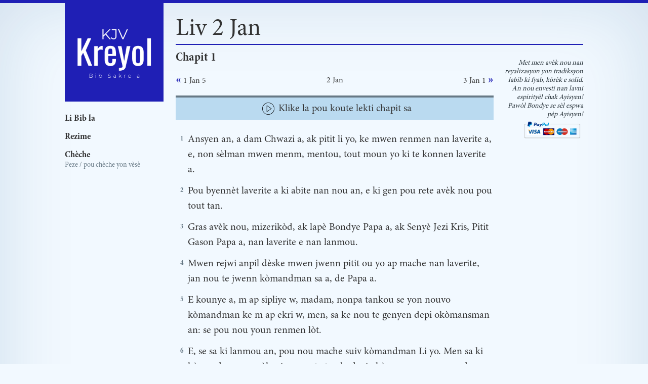

--- FILE ---
content_type: text/html
request_url: https://kjvkreyol.com/chapit/63001
body_size: 2905
content:
<!doctype html> <html lang=en> <head> <meta charset=utf-8> <meta content="width=device-width,initial-scale=1" name=viewport> <link href=/apple-icon-57x57.png rel=apple-touch-icon sizes=57x57> <link href=/apple-icon-60x60.png rel=apple-touch-icon sizes=60x60> <link href=/apple-icon-72x72.png rel=apple-touch-icon sizes=72x72> <link href=/apple-icon-76x76.png rel=apple-touch-icon sizes=76x76> <link href=/apple-icon-114x114.png rel=apple-touch-icon sizes=114x114> <link href=/apple-icon-120x120.png rel=apple-touch-icon sizes=120x120> <link href=/apple-icon-144x144.png rel=apple-touch-icon sizes=144x144> <link href=/apple-icon-152x152.png rel=apple-touch-icon sizes=152x152> <link href=/apple-icon-180x180.png rel=apple-touch-icon sizes=180x180> <link href=/android-icon-192x192.png rel=icon sizes=192x192 type=image/png> <link href=/favicon-32x32.png rel=icon sizes=32x32 type=image/png> <link href=/favicon-96x96.png rel=icon sizes=96x96 type=image/png> <link href=/favicon-16x16.png rel=icon sizes=16x16 type=image/png> <link href=/manifest.json rel=manifest> <meta content=#1F1FB5 name=msapplication-TileColor> <meta content=/ms-icon-144x144.png name=msapplication-TileImage> <meta content=#1F1FB5 name=theme-color> <base href="/"> <link href=global.css rel=stylesheet> <link href=manifest.json rel=manifest crossorigin=use-credentials> <script>__SAPPER__={baseUrl:"",preloaded:[void 0,null,(function(a,b,c,d){b[0]="1 Jan";b[1]=5;b[2]="62005";c[0]="3 Jan";c[1]=a;c[2]="64001";return {bookInfo:[[63,"2 Jan",a,"Ansyen an, a dam Chwazi a, ak pitit li yo, ke mwen renmen nan laverite a, e, non sèlman mwen menm, mentou, tout moun yo ki te konnen laverite a.  Pou byennèt laverite a ki abite...","2-jan"],["Ansyen an, a dam Chwazi a, ak pitit li yo, ke mwen renmen nan laverite a, e, non sèlman mwen menm, mentou, tout moun yo ki te konnen laverite a. ","Pou byennèt laverite a ki abite nan nou an, e ki gen pou rete avèk nou pou tout tan. ","Gras avèk nou, mizerikòd, ak lapè Bondye Papa a, ak Senyè Jezi Kris, Pitit Gason Papa a, nan laverite e nan lanmou. ","Mwen rejwi anpil dèske mwen jwenn pitit ou yo ap mache nan laverite, jan nou te jwenn kòmandman sa a, de Papa a. ","E kounye a, m ap sipliye w, madam, nonpa tankou se yon nouvo kòmandman ke m ap ekri w, men, sa ke nou te genyen depi okòmansman an: se pou nou youn renmen lòt. ","E, se sa ki lanmou an, pou nou mache suiv kòmandman Li yo. Men sa ki kòmandman an, sèke, jan nou te tande depi okòmansman an, nou dwe mache nan li. ","Paske, anpil moun k ap twonpe moun kontinye ap vini nan lemonn, yo pa konfese ke Jezi te vini nan lachè. Se yon moun k ap twonpe moun, e yon antekris.","Fè atansyon, pou nou pa pèdi bagay nou travay pou yo a, men, pouke nou resevwa rekonpans nou, okonplè. ","Nenpòt moun k ap fè zak rebelyon, e ki pa rete nan ansèyman Kris la, li pa gen Bondye. Moun ki rete nan ansèyman Kris la, li gen e Papa a, e Pitit Gason an. ","Si ta gen yon moun ki vin kote nou, e ke se pa ansèyman sa a ke li pote, pa resevwa l lakay nou; nitou, pa menm di l orevwa! ","Paske moun ki di l orevwa a, patisipe nan move zak li yo. ","Malgre ke m gen anpil bagay pou m ekri w, mwen pa vle ekri yo sou papye ak lank; men mwen kwè ke m ap vin bò kote w, pou nou pale fas a fas, pouke lajwa nou ka okonplè. ","Pitit sè w la ki Chwazi a, salye w. Amèn!"],[b,c]],chapterIndex:d,chapterId:d,previous:b,next:c,chapterNumber:a}}(1,Array(3),Array(3),"63001"))]};if('serviceWorker' in navigator)navigator.serviceWorker.register('/service-worker.js');(function(){try{eval("async function x(){}");var main="/client/client.4d4cf7ba.js"}catch(e){main="/client/legacy/client.99722445.js"};var s=document.createElement("script");try{new Function("if(0)import('')")();s.src=main;s.type="module";s.crossOrigin="use-credentials";}catch(e){s.src="/client/shimport@2.0.4.js";s.setAttribute("data-main",main);}document.head.appendChild(s);}());</script> <link rel="stylesheet" href="client/client-90beb26b.css"><link rel="stylesheet" href="client/_slug_-632dc476.css">  </head> <body> <div id=sapper>


<div class="sidenav svelte-yv27gk"><div class="internal svelte-yv27gk"><a class="logo svelte-15dnoc6" href="."><img src="logo.png" width="179" class="svelte-15dnoc6"></a>

<a class="link svelte-15dnoc6" rel="prefetch" href="/"><span class="text svelte-15dnoc6">Li Bib la</span> 
	<span class="arrow svelte-15dnoc6">»</span></a>
<a class="link svelte-15dnoc6" rel="prefetch" href="/summary"><span class="text svelte-15dnoc6">Rezime</span> 
	<span class="arrow svelte-15dnoc6">»</span></a>

<div><span class="link svelte-15dnoc6"><span class="text svelte-15dnoc6">Chèche</span></span>
		<span class="info svelte-15dnoc6">Peze / pou chèche yon vèsè</span></div></div></div>
<div><div class="top-bar svelte-yv27gk"></div>
	<div class="page-grid svelte-yv27gk"><div class="menu"><div class="nav svelte-yv27gk"><a class="logo svelte-15dnoc6" href="."><img src="logo.png" width="179" class="svelte-15dnoc6"></a>

<a class="link svelte-15dnoc6" rel="prefetch" href="/"><span class="text svelte-15dnoc6">Li Bib la</span> 
	<span class="arrow svelte-15dnoc6">»</span></a>
<a class="link svelte-15dnoc6" rel="prefetch" href="/summary"><span class="text svelte-15dnoc6">Rezime</span> 
	<span class="arrow svelte-15dnoc6">»</span></a>

<div><span class="link svelte-15dnoc6"><span class="text svelte-15dnoc6">Chèche</span></span>
		<span class="info svelte-15dnoc6">Peze / pou chèche yon vèsè</span></div></div>
			<div class="side-menu svelte-yv27gk"><img src="menu.svg" width="32" class="svelte-yv27gk">
				<span class="rotated svelte-yv27gk">KJV Kreyòl</span></div></div>
		<div class="page-content"><div class="page-grid svelte-1kogb61"><div class="header svelte-1kogb61"><h1 slot="header">Liv 2 Jan</h1></div>
  <div class="sub-header svelte-1kogb61"><div class="sub-header svelte-fan1mt" slot="sub-header"><h2 class="svelte-fan1mt">Chapit 1</h2></div></div>
	<div class="page-content svelte-1kogb61"><span slot="content"><div class="sub-header directions svelte-11f0aqu"><span class="button  svelte-11f0aqu"><span class="icon svelte-11f0aqu">« </span>
    <span class="svelte-11f0aqu">1 Jan 5</span></span>
  <span class="button svelte-11f0aqu"><span class="svelte-11f0aqu">2 Jan</span></span>
  <span class="button  svelte-11f0aqu"><span class="svelte-11f0aqu">3 Jan 1</span>
    <span class="icon svelte-11f0aqu">»</span></span></div>
    <div class="space svelte-fan1mt"></div>
    <audio id="chapter-audio" controls class="svelte-5bqef3">Your browser does not support the audio element.
</audio>

<div class="audio svelte-5bqef3"><div class="progress-border svelte-5bqef3"><div class="progress svelte-5bqef3" style="width:0%"></div></div>
  <div class="play center-horizontal svelte-5bqef3"><img class="control-button svelte-5bqef3" src="play.svg" width="24" alt="">
    <span class="instruction svelte-5bqef3">Klike la pou koute lekti chapit sa</span></div></div>
      <div class="space svelte-fan1mt"></div>
    <div class=""><div class="verse  svelte-8f7o3y"><span class="number svelte-8f7o3y">1</span>
  <span class="text svelte-8f7o3y"><!-- HTML_TAG_START -->Ansyen an, a dam Chwazi a, ak pitit li yo, ke mwen renmen nan laverite a, e, non sèlman mwen menm, mentou, tout moun yo ki te konnen laverite a. <!-- HTML_TAG_END --></span></div>
      </div><div class=""><div class="verse  svelte-8f7o3y"><span class="number svelte-8f7o3y">2</span>
  <span class="text svelte-8f7o3y"><!-- HTML_TAG_START -->Pou byennèt laverite a ki abite nan nou an, e ki gen pou rete avèk nou pou tout tan. <!-- HTML_TAG_END --></span></div>
      </div><div class=""><div class="verse  svelte-8f7o3y"><span class="number svelte-8f7o3y">3</span>
  <span class="text svelte-8f7o3y"><!-- HTML_TAG_START -->Gras avèk nou, mizerikòd, ak lapè Bondye Papa a, ak Senyè Jezi Kris, Pitit Gason Papa a, nan laverite e nan lanmou. <!-- HTML_TAG_END --></span></div>
      </div><div class=""><div class="verse  svelte-8f7o3y"><span class="number svelte-8f7o3y">4</span>
  <span class="text svelte-8f7o3y"><!-- HTML_TAG_START -->Mwen rejwi anpil dèske mwen jwenn pitit ou yo ap mache nan laverite, jan nou te jwenn kòmandman sa a, de Papa a. <!-- HTML_TAG_END --></span></div>
      </div><div class=""><div class="verse  svelte-8f7o3y"><span class="number svelte-8f7o3y">5</span>
  <span class="text svelte-8f7o3y"><!-- HTML_TAG_START -->E kounye a, m ap sipliye w, madam, nonpa tankou se yon nouvo kòmandman ke m ap ekri w, men, sa ke nou te genyen depi okòmansman an: se pou nou youn renmen lòt. <!-- HTML_TAG_END --></span></div>
      </div><div class=""><div class="verse  svelte-8f7o3y"><span class="number svelte-8f7o3y">6</span>
  <span class="text svelte-8f7o3y"><!-- HTML_TAG_START -->E, se sa ki lanmou an, pou nou mache suiv kòmandman Li yo. Men sa ki kòmandman an, sèke, jan nou te tande depi okòmansman an, nou dwe mache nan li. <!-- HTML_TAG_END --></span></div>
      </div><div class=""><div class="verse  svelte-8f7o3y"><span class="number svelte-8f7o3y">7</span>
  <span class="text svelte-8f7o3y"><!-- HTML_TAG_START -->Paske, anpil moun k ap twonpe moun kontinye ap vini nan lemonn, yo pa konfese ke Jezi te vini nan lachè. Se yon moun k ap twonpe moun, e yon antekris.<!-- HTML_TAG_END --></span></div>
      </div><div class=""><div class="verse  svelte-8f7o3y"><span class="number svelte-8f7o3y">8</span>
  <span class="text svelte-8f7o3y"><!-- HTML_TAG_START -->Fè atansyon, pou nou pa pèdi bagay nou travay pou yo a, men, pouke nou resevwa rekonpans nou, okonplè. <!-- HTML_TAG_END --></span></div>
      </div><div class=""><div class="verse  svelte-8f7o3y"><span class="number svelte-8f7o3y">9</span>
  <span class="text svelte-8f7o3y"><!-- HTML_TAG_START -->Nenpòt moun k ap fè zak rebelyon, e ki pa rete nan ansèyman Kris la, li pa gen Bondye. Moun ki rete nan ansèyman Kris la, li gen e Papa a, e Pitit Gason an. <!-- HTML_TAG_END --></span></div>
      </div><div class=""><div class="verse  svelte-8f7o3y"><span class="number svelte-8f7o3y">10</span>
  <span class="text svelte-8f7o3y"><!-- HTML_TAG_START -->Si ta gen yon moun ki vin kote nou, e ke se pa ansèyman sa a ke li pote, pa resevwa l lakay nou; nitou, pa menm di l orevwa! <!-- HTML_TAG_END --></span></div>
      </div><div class=""><div class="verse  svelte-8f7o3y"><span class="number svelte-8f7o3y">11</span>
  <span class="text svelte-8f7o3y"><!-- HTML_TAG_START -->Paske moun ki di l orevwa a, patisipe nan move zak li yo. <!-- HTML_TAG_END --></span></div>
      </div><div class=""><div class="verse  svelte-8f7o3y"><span class="number svelte-8f7o3y">12</span>
  <span class="text svelte-8f7o3y"><!-- HTML_TAG_START -->Malgre ke m gen anpil bagay pou m ekri w, mwen pa vle ekri yo sou papye ak lank; men mwen kwè ke m ap vin bò kote w, pou nou pale fas a fas, pouke lajwa nou ka okonplè. <!-- HTML_TAG_END --></span></div>
      </div><div class=""><div class="verse  svelte-8f7o3y"><span class="number svelte-8f7o3y">13</span>
  <span class="text svelte-8f7o3y"><!-- HTML_TAG_START -->Pitit sè w la ki Chwazi a, salye w. Amèn!<!-- HTML_TAG_END --></span></div>
      </div>
    <div class="space svelte-fan1mt"></div>
    <div class="sub-header directions svelte-11f0aqu"><span class="button  svelte-11f0aqu"><span class="icon svelte-11f0aqu">« </span>
    <span class="svelte-11f0aqu">1 Jan 5</span></span>
  <span class="button svelte-11f0aqu"><span class="svelte-11f0aqu">2 Jan</span></span>
  <span class="button  svelte-11f0aqu"><span class="svelte-11f0aqu">3 Jan 1</span>
    <span class="icon svelte-11f0aqu">»</span></span></div></span></div>
  <div class="right-panel svelte-1kogb61">
      <div class="cta svelte-1kogb61"><span class="don svelte-1kogb61">Met men avèk nou nan reyalizasyon yon tradiksyon labib ki fyab, kòrèk e solid. An nou envesti nan lavni espirityèl chak Ayisyen!
          Pawòl Bondye se sèl espwa pèp Ayisyen!
        </span>
        <form action="https://www.paypal.com/cgi-bin/webscr" method="post" class="svelte-1kogb61"><input name="cmd" type="hidden" value="_s-xclick">
          <input name="hosted_button_id" type="hidden" value="KRD38YBKBWF3J">
          <input alt="PayPal - The safer, easier way to pay online!" name="submit" src="paypal.png" width="125" type="image"></form></div>
    </div></div></div></div>
	<div class="footer svelte-yv27gk"><span class="small svelte-yv27gk">© OSS Ministry - Designed by Wendly Saintil</span> 
		<span class="tiny svelte-yv27gk">Sit wèb pou referans/edikasyon sèlman.</span></div></div></div> <script src=/stats.js></script> 

--- FILE ---
content_type: text/css
request_url: https://kjvkreyol.com/client/client-90beb26b.css
body_size: 1083
content:
a.svelte-15dnoc6.svelte-15dnoc6{text-decoration:none}a.logo.svelte-15dnoc6.svelte-15dnoc6{background-color:var(--primary-color);padding:0;margin:0 0 16px 0;width:195px;height:195px;display:block}.link.svelte-15dnoc6.svelte-15dnoc6{display:flex;justify-content:space-between;align-items:center;height:36px}.arrow.svelte-15dnoc6.svelte-15dnoc6{font-size:24px;display:none}.link.svelte-15dnoc6:hover .arrow.svelte-15dnoc6{display:inline;color:var(--disabled-color)}.link[aria-current].svelte-15dnoc6 .arrow.svelte-15dnoc6{display:inline;color:var(--primary-color)}img.svelte-15dnoc6.svelte-15dnoc6{margin:8px}.link.svelte-15dnoc6:hover .text.svelte-15dnoc6{text-decoration:underline}.text.svelte-15dnoc6.svelte-15dnoc6{font-family:'Minion Pro Bold Condensed';font-size:18px}.info.svelte-15dnoc6.svelte-15dnoc6{display:block;margin-top:-8px;font-size:14px;color:var(--faint-color)}input.svelte-15dnoc6.svelte-15dnoc6{width:180px;padding:2px;margin-bottom:8px;display:inline-block;border:1px solid var(--primary-color);border-radius:4px;box-sizing:border-box;background:transparent;border-radius:4px}.link.svelte-15dnoc6.svelte-15dnoc6,.info.svelte-15dnoc6.svelte-15dnoc6{cursor:pointer}
.top-bar.svelte-yv27gk.svelte-yv27gk{background-color:var(--primary-color);height:6px}.footer.svelte-yv27gk.svelte-yv27gk{display:flex;flex-direction:column;width:100%;align-items:center;padding-bottom:48px}.tiny.svelte-yv27gk.svelte-yv27gk{font-size:8px}.small.svelte-yv27gk.svelte-yv27gk{font-size:12px;font-family:'Minion Pro Bold Condensed'}.page-grid.svelte-yv27gk.svelte-yv27gk{display:grid;grid-template-columns:195px 1fr;grid-template-rows:1fr;position:relative;max-width:1024px;margin:0 auto;box-sizing:border-box}.sidenav.svelte-yv27gk.svelte-yv27gk{display:none}.side-menu.svelte-yv27gk.svelte-yv27gk{display:none}.rotated.svelte-yv27gk.svelte-yv27gk{font-family:'Minion Pro Bold Condensed';letter-spacing:2px;text-transform:uppercase;background-color:var(--primary-color);font-size:18px;color:#fff;padding-top:8px;line-height:18px;margin:0 0 0 0;display:block;width:300px;position:absolute;bottom:0;left:0;transform-origin:0 0;transform:rotate(-90deg)}@media only screen and (max-width: 1024px){.page-grid.svelte-yv27gk.svelte-yv27gk{max-width:calc(100vw - 48px)}}@media only screen and (max-width: 720px){.page-grid.svelte-yv27gk.svelte-yv27gk{grid-template-columns:32px 1fr;max-width:calc(100vw)}.nav.svelte-yv27gk.svelte-yv27gk{display:none}.side-menu.svelte-yv27gk.svelte-yv27gk{display:block;width:32px;height:100%;min-height:100vh;background-color:var(--primary-color);position:fixed;top:0;left:0}.top-bar.svelte-yv27gk.svelte-yv27gk{height:0}.sidenav.svelte-yv27gk.svelte-yv27gk{display:block;height:100%;width:0;position:fixed;z-index:1;top:0;left:0;overflow-x:hidden;transition:0.5s;background-color:var(--background-color);box-shadow:-3px 0 10px 0 rgb(71, 89, 129)}.sidenav.svelte-yv27gk .internal.svelte-yv27gk{padding:0 25px}img.svelte-yv27gk.svelte-yv27gk{margin-top:12px}}
.page-grid.svelte-1kogb61{display:grid;grid-template-columns:1fr 165px;grid-template-rows:auto auto 1fr;position:relative;max-width:56em;margin:0 auto;box-sizing:border-box;margin:24px 0 24px 24px}.header.svelte-1kogb61{grid-column-start:1;grid-column-end:span 2;border-bottom:1.5px solid var(--primary-color)}.sub-header.svelte-1kogb61{grid-column-start:1;grid-column-end:span 2}.page-content.svelte-1kogb61{margin:12px 12px 96px 0}.don.svelte-1kogb61{font-size:14px;line-height:125%;display:block;font-style:italic;color:var(--dark-gray);text-align:right;max-width:400px}form.svelte-1kogb61{width:125px}.cta.svelte-1kogb61{display:flex;flex-direction:column;align-items:flex-end}@media only screen and (max-width: 1024px){.page-content.svelte-1kogb61{grid-column-start:1;grid-column-end:span 2;grid-row:3}.page-content.svelte-1kogb61{margin:12px 12px 12px 0}.right-panel.svelte-1kogb61{grid-column-end:span 2}.cta.svelte-1kogb61{margin-top:12px;align-items:center}.don.svelte-1kogb61{text-align:center}}@media only screen and (max-width: 720px){.page-grid.svelte-1kogb61{margin:18px}}
.sub-header.svelte-hvnmof{margin:12px 0}


--- FILE ---
content_type: text/css
request_url: https://kjvkreyol.com/client/_slug_-632dc476.css
body_size: 764
content:
.progress.svelte-5bqef3{height:100%;background-color:var(--primary-color);transition:all 1s linear}.progress-border.svelte-5bqef3{height:4px;background-color:var(--faint-color)}.audio.svelte-5bqef3{height:48px;background-color:rgb(186, 218, 240)}.instruction.svelte-5bqef3{font-size:20px}audio.svelte-5bqef3{width:0;height:0;position:fixed;top:-100px;right:0}.play.svelte-5bqef3{cursor:pointer;margin:0 12px;height:44px}.center-horizontal.svelte-5bqef3{display:flex;align-items:center;justify-content:center}.control-button.svelte-5bqef3{cursor:pointer;margin:8px}.sound-wave.svelte-5bqef3{height:44px;display:flex;align-items:center;justify-content:center;margin:0 12px;cursor:pointer}.bar.svelte-5bqef3{animation-name:svelte-5bqef3-wave-lg;animation-iteration-count:infinite;animation-timing-function:ease-in-out;animation-direction:alternate;background:var(--primary-color);margin:0 1.5px;height:10px;width:1px}.bar.svelte-5bqef3:nth-child(-n+7),.bar.svelte-5bqef3:nth-last-child(-n+7){animation-name:svelte-5bqef3-wave-md}.bar.svelte-5bqef3:nth-child(-n+3),.bar.svelte-5bqef3:nth-last-child(-n+3){animation-name:svelte-5bqef3-wave-sm}@keyframes svelte-5bqef3-wave-sm{0%{opacity:0.35;height:3px}100%{opacity:1;height:10px}}@keyframes svelte-5bqef3-wave-md{0%{opacity:0.35;height:6px}100%{opacity:1;height:20px}}@keyframes svelte-5bqef3-wave-lg{0%{opacity:0.35;height:6px}100%{opacity:1;height:30px}}@media only screen and (max-width: 720px){.instruction.svelte-5bqef3{font-size:16px;line-height:18px}}
.number.svelte-8f7o3y{padding:4px 8px 0 0;font-size:14px;font-family:'Minion Pro Bold Condensed';text-align:right;color:var(--faint-color)}.text.svelte-8f7o3y{font-size:20px}.verse.svelte-8f7o3y{margin-bottom:12px;display:grid;grid-template-columns:24px 1fr;grid-template-rows:auto}.highlight.svelte-8f7o3y{background-color:beige}
.sub-header.svelte-11f0aqu.svelte-11f0aqu{margin:12px 0 -12px 0;display:flex;justify-content:space-between;align-items:center}.icon.svelte-11f0aqu.svelte-11f0aqu{font-size:24px;font-family:'Minion Pro Bold Condensed';color:var(--primary-color)}.button.svelte-11f0aqu.svelte-11f0aqu{cursor:pointer}.button.svelte-11f0aqu:hover span.svelte-11f0aqu{font-family:'Minion Pro Bold Condensed';text-decoration:underline}.disabled.svelte-11f0aqu.svelte-11f0aqu{pointer-events:none}.disabled.svelte-11f0aqu .icon.svelte-11f0aqu{color:var(--disabled-color)}
.sub-header.svelte-fan1mt{margin:12px 0 -12px 0;display:flex;justify-content:space-between;align-items:center}h2.svelte-fan1mt{margin-bottom:16px;font-family:'Minion Pro Bold Condensed';margin:0}.space.svelte-fan1mt{margin-top:24px}


--- FILE ---
content_type: text/css
request_url: https://kjvkreyol.com/global.css
body_size: 590
content:
:root {
	--primary-color: #1F1FB5;
	--disabled-color: #a1b8c8;
	--background-color: #f2f9ff;
	--dark-gray: #28333a;
	--faint-color: #677985;
}

@font-face {
	font-family: 'Minion Pro Regular';
	font-style: normal;
	font-weight: normal;
	src: local('Minion Pro Regular'), url('MinionPro-Regular.woff') format('woff');
}

@font-face {
	font-family: 'Minion Pro Bold Condensed';
	font-style: normal;
	font-weight: normal;
	src: local('Minion Pro Bold Condensed'), url('MinionPro-BoldCn.woff') format('woff');
}

html {
	overflow-x: hidden;
	/* -webkit-user-select: none;
	-moz-user-select: none;
	-ms-user-select: none;
	user-select: none; */
}

body {
	margin: 0;
	font-family: 'Minion Pro Regular';
	/* font-family: "Minion Pro Regular" Roboto, -apple-system, BlinkMacSystemFont, Segoe UI, Oxygen, Ubuntu, Cantarell, Fira Sans, Droid Sans, Helvetica Neue, sans-serif; */
	font-size: 14px;
	line-height: 1.5;
	color: #333;
	background-color: var(--background-color);
	box-shadow: 0 0 150px 0px rgba(12, 76, 128, 0.15) inset;
	min-height: 100vh;
}

strong {
	font-family: 'Minion Pro Bold Condensed';
}

h1, h2, h3, h4, h5, h6 {
	margin: 0;
	font-weight: 400;
	line-height: 1.2;
}

h1 {
	font-size: 3em;
}

a {
	color: inherit;
}

code {
	font-family: menlo, inconsolata, monospace;
	font-size: calc(1em - 2px);
	color: #555;
	background-color: #f0f0f0;
	padding: 0.2em 0.4em;
	border-radius: 2px;
}

@media (min-width: 400px) {
	body {
		font-size: 16px;
	}
}

--- FILE ---
content_type: application/javascript
request_url: https://kjvkreyol.com/client/client.4d4cf7ba.js
body_size: 12656
content:
function e(){}function t(e,t){for(const n in t)e[n]=t[n];return e}function n(e){return e()}function r(){return Object.create(null)}function o(e){e.forEach(n)}function s(e){return"function"==typeof e}function i(e,t){return e!=e?t==t:e!==t||e&&"object"==typeof e||"function"==typeof e}let a;function c(e,t){return a||(a=document.createElement("a")),a.href=t,e===a.href}function l(e,t,n,r){if(e){const o=f(e,t,n,r);return e[0](o)}}function f(e,n,r,o){return e[1]&&o?t(r.ctx.slice(),e[1](o(n))):r.ctx}function u(e,t,n,r){if(e[2]&&r){const o=e[2](r(n));if(void 0===t.dirty)return o;if("object"==typeof o){const e=[],n=Math.max(t.dirty.length,o.length);for(let r=0;r<n;r+=1)e[r]=t.dirty[r]|o[r];return e}return t.dirty|o}return t.dirty}function p(e,t,n,r,o,s){if(o){const i=f(t,n,r,s);e.p(i,o)}}function h(e){if(e.ctx.length>32){const t=[],n=e.ctx.length/32;for(let e=0;e<n;e++)t[e]=-1;return t}return-1}let d,m=!1;function g(e,t,n,r){for(;e<t;){const o=e+(t-e>>1);n(o)<=r?e=o+1:t=o}return e}function v(e,t){if(m){for(!function(e){if(e.hydrate_init)return;e.hydrate_init=!0;let t=e.childNodes;if("HEAD"===e.nodeName){const e=[];for(let n=0;n<t.length;n++){const r=t[n];void 0!==r.claim_order&&e.push(r)}t=e}const n=new Int32Array(t.length+1),r=new Int32Array(t.length);n[0]=-1;let o=0;for(let e=0;e<t.length;e++){const s=t[e].claim_order,i=(o>0&&t[n[o]].claim_order<=s?o+1:g(1,o,(e=>t[n[e]].claim_order),s))-1;r[e]=n[i]+1;const a=i+1;n[a]=e,o=Math.max(a,o)}const s=[],i=[];let a=t.length-1;for(let e=n[o]+1;0!=e;e=r[e-1]){for(s.push(t[e-1]);a>=e;a--)i.push(t[a]);a--}for(;a>=0;a--)i.push(t[a]);s.reverse(),i.sort(((e,t)=>e.claim_order-t.claim_order));for(let t=0,n=0;t<i.length;t++){for(;n<s.length&&i[t].claim_order>=s[n].claim_order;)n++;const r=n<s.length?s[n]:null;e.insertBefore(i[t],r)}}(e),(void 0===e.actual_end_child||null!==e.actual_end_child&&e.actual_end_child.parentNode!==e)&&(e.actual_end_child=e.firstChild);null!==e.actual_end_child&&void 0===e.actual_end_child.claim_order;)e.actual_end_child=e.actual_end_child.nextSibling;t!==e.actual_end_child?void 0===t.claim_order&&t.parentNode===e||e.insertBefore(t,e.actual_end_child):e.actual_end_child=t.nextSibling}else t.parentNode===e&&null===t.nextSibling||e.appendChild(t)}function y(e,t,n){m&&!n?v(e,t):t.parentNode===e&&t.nextSibling==n||e.insertBefore(t,n||null)}function $(e){e.parentNode&&e.parentNode.removeChild(e)}function _(e,t){for(let n=0;n<e.length;n+=1)e[n]&&e[n].d(t)}function j(e){return document.createElement(e)}function b(e){return document.createTextNode(e)}function E(){return b(" ")}function k(){return b("")}function S(e,t,n,r){return e.addEventListener(t,n,r),()=>e.removeEventListener(t,n,r)}function x(e,t,n){null==n?e.removeAttribute(t):e.getAttribute(t)!==n&&e.setAttribute(t,n)}function w(e){return Array.from(e.childNodes)}function N(e,t,n,r,o=!1){!function(e){void 0===e.claim_info&&(e.claim_info={last_index:0,total_claimed:0})}(e);const s=(()=>{for(let r=e.claim_info.last_index;r<e.length;r++){const s=e[r];if(t(s)){const t=n(s);return void 0===t?e.splice(r,1):e[r]=t,o||(e.claim_info.last_index=r),s}}for(let r=e.claim_info.last_index-1;r>=0;r--){const s=e[r];if(t(s)){const t=n(s);return void 0===t?e.splice(r,1):e[r]=t,o?void 0===t&&e.claim_info.last_index--:e.claim_info.last_index=r,s}}return r()})();return s.claim_order=e.claim_info.total_claimed,e.claim_info.total_claimed+=1,s}function P(e,t,n){return function(e,t,n,r){return N(e,(e=>e.nodeName===t),(e=>{const t=[];for(let r=0;r<e.attributes.length;r++){const o=e.attributes[r];n[o.name]||t.push(o.name)}t.forEach((t=>e.removeAttribute(t)))}),(()=>r(t)))}(e,t,n,j)}function A(e,t){return N(e,(e=>3===e.nodeType),(e=>{const n=""+t;if(e.data.startsWith(n)){if(e.data.length!==n.length)return e.splitText(n.length)}else e.data=n}),(()=>b(t)),!0)}function I(e){return A(e," ")}function R(e,t){t=""+t,e.wholeText!==t&&(e.data=t)}function T(e,t){e.value=null==t?"":t}function C(e,t,n,r){null===n?e.style.removeProperty(t):e.style.setProperty(t,n,r?"important":"")}function D(e,t){return new e(t)}function z(e){d=e}function V(){if(!d)throw new Error("Function called outside component initialization");return d}function O(e){V().$$.on_mount.push(e)}const L=[],U=[],B=[],q=[],J=Promise.resolve();let M=!1;function K(e){B.push(e)}const H=new Set;let G=0;function W(){if(0!==G)return;const e=d;do{try{for(;G<L.length;){const e=L[G];G++,z(e),F(e.$$)}}catch(e){throw L.length=0,G=0,e}for(z(null),L.length=0,G=0;U.length;)U.pop()();for(let e=0;e<B.length;e+=1){const t=B[e];H.has(t)||(H.add(t),t())}B.length=0}while(L.length);for(;q.length;)q.pop()();M=!1,H.clear(),z(e)}function F(e){if(null!==e.fragment){e.update(),o(e.before_update);const t=e.dirty;e.dirty=[-1],e.fragment&&e.fragment.p(e.ctx,t),e.after_update.forEach(K)}}const Y=new Set;let X;function Q(){X={r:0,c:[],p:X}}function Z(){X.r||o(X.c),X=X.p}function ee(e,t){e&&e.i&&(Y.delete(e),e.i(t))}function te(e,t,n,r){if(e&&e.o){if(Y.has(e))return;Y.add(e),X.c.push((()=>{Y.delete(e),r&&(n&&e.d(1),r())})),e.o(t)}else r&&r()}function ne(e,t){const n={},r={},o={$$scope:1};let s=e.length;for(;s--;){const i=e[s],a=t[s];if(a){for(const e in i)e in a||(r[e]=1);for(const e in a)o[e]||(n[e]=a[e],o[e]=1);e[s]=a}else for(const e in i)o[e]=1}for(const e in r)e in n||(n[e]=void 0);return n}function re(e){return"object"==typeof e&&null!==e?e:{}}function oe(e){e&&e.c()}function se(e,t){e&&e.l(t)}function ie(e,t,r,i){const{fragment:a,after_update:c}=e.$$;a&&a.m(t,r),i||K((()=>{const t=e.$$.on_mount.map(n).filter(s);e.$$.on_destroy?e.$$.on_destroy.push(...t):o(t),e.$$.on_mount=[]})),c.forEach(K)}function ae(e,t){const n=e.$$;null!==n.fragment&&(o(n.on_destroy),n.fragment&&n.fragment.d(t),n.on_destroy=n.fragment=null,n.ctx=[])}function ce(e,t){-1===e.$$.dirty[0]&&(L.push(e),M||(M=!0,J.then(W)),e.$$.dirty.fill(0)),e.$$.dirty[t/31|0]|=1<<t%31}function le(t,n,s,i,a,c,l,f=[-1]){const u=d;z(t);const p=t.$$={fragment:null,ctx:[],props:c,update:e,not_equal:a,bound:r(),on_mount:[],on_destroy:[],on_disconnect:[],before_update:[],after_update:[],context:new Map(n.context||(u?u.$$.context:[])),callbacks:r(),dirty:f,skip_bound:!1,root:n.target||u.$$.root};l&&l(p.root);let h=!1;if(p.ctx=s?s(t,n.props||{},((e,n,...r)=>{const o=r.length?r[0]:n;return p.ctx&&a(p.ctx[e],p.ctx[e]=o)&&(!p.skip_bound&&p.bound[e]&&p.bound[e](o),h&&ce(t,e)),n})):[],p.update(),h=!0,o(p.before_update),p.fragment=!!i&&i(p.ctx),n.target){if(n.hydrate){m=!0;const e=w(n.target);p.fragment&&p.fragment.l(e),e.forEach($)}else p.fragment&&p.fragment.c();n.intro&&ee(t.$$.fragment),ie(t,n.target,n.anchor,n.customElement),m=!1,W()}z(u)}class fe{$destroy(){ae(this,1),this.$destroy=e}$on(t,n){if(!s(n))return e;const r=this.$$.callbacks[t]||(this.$$.callbacks[t]=[]);return r.push(n),()=>{const e=r.indexOf(n);-1!==e&&r.splice(e,1)}}$set(e){var t;this.$$set&&(t=e,0!==Object.keys(t).length)&&(this.$$.skip_bound=!0,this.$$set(e),this.$$.skip_bound=!1)}}const ue=[];function pe(t,n=e){let r;const o=new Set;function s(e){if(i(t,e)&&(t=e,r)){const e=!ue.length;for(const e of o)e[1](),ue.push(e,t);if(e){for(let e=0;e<ue.length;e+=2)ue[e][0](ue[e+1]);ue.length=0}}}return{set:s,update:function(e){s(e(t))},subscribe:function(i,a=e){const c=[i,a];return o.add(c),1===o.size&&(r=n(s)||e),i(t),()=>{o.delete(c),0===o.size&&(r(),r=null)}}}}const he={};var de={reference:{40:[40,28,"matye"],41:[41,16,"mak"],42:[42,24,"lik"],43:[43,21,"jan"],44:[44,28,"zèv-apot-yo"],45:[45,16,"women"],46:[46,16,"1-korentyen"],47:[47,13,"2-korentyen"],48:[48,6,"galat"],49:[49,6,"efezyen"],50:[50,4,"filipyen"],51:[51,4,"kolosyen"],52:[52,5,"1-tesalonisyen"],53:[53,3,"2-tesalonisyen"],54:[54,6,"1-timote"],55:[55,4,"2-timote"],56:[56,3,"tit"],57:[57,1,"filemon"],58:[58,13,"ebre"],59:[59,5,"jak"],60:[60,5,"1-pyè"],61:[61,3,"2-pyè"],62:[62,5,"1-jan"],63:[63,1,"2-jan"],64:[64,1,"3-jan"],65:[65,1,"jid"],66:[66,22,"apokalips"]},"1 jn":62,"1jn":62,"1 jean":62,"1jean":62,"1 john":62,"1john":62,"1 jhn.":62,"1jhn.":62,"1 jn.":62,"1jn.":62,"1 j.":62,"1j.":62,"i john":62,ijohn:62,"i jhn.":62,"ijhn.":62,"i joh.":62,"ijoh.":62,"i jn.":62,"ijn.":62,"i jo.":62,"ijo.":62,"1st john":62,"1stjohn":62,"first john":62,firstjohn:62,"1 jan":62,"1jan":62,"":47,"1 korentyen":46,"1korentyen":46,"1 pi":60,"1pi":60,"1 pe":60,"1pe":60,"1 pè":60,"1pè":60,"1 pet":60,"1pet":60,"1 py":60,"1py":60,"i pi":60,ipi:60,"i pe":60,ipe:60,"i pè":60,"ipè":60,"i pet":60,ipet:60,"i py":60,ipy:60,"1st peter":60,"1stpeter":60,"first peter":60,firstpeter:60,"1 pyè":60,"1pyè":60,"1 tes":52,"1tes":52,"1 tesalonisyen":52,"1tesalonisyen":52,"1 tim":54,"1tim":54,"1 timote":54,"1timote":54,"2 jn":63,"2jn":63,"2 jean":63,"2jean":63,"2 john":63,"2john":63,"2 jhn.":63,"2jhn.":63,"2 jn.":63,"2jn.":63,"2 j.":63,"2j.":63,"ii john":63,iijohn:63,"ii jhn.":63,"iijhn.":63,"ii joh.":63,"iijoh.":63,"ii jn.":63,"iijn.":63,"ii jo.":63,"iijo.":63,"2nd john":63,"2ndjohn":63,"second john":63,secondjohn:63,"2 jan":63,"2jan":63,"2 korentyen":47,"2korentyen":47,"2 pi":61,"2pi":61,"2 pe":61,"2pe":61,"2 pè":61,"2pè":61,"2 pet":61,"2pet":61,"2 py":61,"2py":61,"ii pi":61,iipi:61,"ii pe":61,iipe:61,"ii pè":61,"iipè":61,"ii pet":61,iipet:61,"ii py":61,iipy:61,"2nd peter":61,"2ndpeter":61,"second peter":61,secondpeter:61,"2 pyè":61,"2pyè":61,"2 tes":53,"2tes":53,"2 tesalonisyen":53,"2tesalonisyen":53,"2 tim":55,"2tim":55,"2 timote":55,"2timote":55,"3 jn":64,"3jn":64,"3 jean":64,"3jean":64,"3 john":64,"3john":64,"3 jhn.":64,"3jhn.":64,"3 jn.":64,"3jn.":64,"3 j.":64,"3j.":64,"iii john":64,iiijohn:64,"iii jhn.":64,"iiijhn.":64,"iii joh.":64,"iiijoh.":64,"iii jn.":64,"iiijn.":64,"iii jo.":64,"iiijo.":64,"3rd john":64,"3rdjohn":64,"third john":64,thirdjohn:64,"3 jan":64,"3jan":64,rev:66,revelation:66,revelasyon:66,re:66,apokalips:66,eb:58,ebr:58,he:58,"hé":58,heb:58,"héb":58,"hébr":58,ebre:58,ephesians:49,eph:49,ep:49,efez:49,efe:49,efezyen:49,filemon:57,filip:50,fil:50,philippiens:50,phi:50,ph:50,phil:50,filipyen:50,ga:48,gal:48,galat:48,jak:59,jn:43,jean:43,john:43,"jhn.":43,"jn.":43,jan:43,jude:65,jid:65,colossians:51,col:51,kolos:51,kol:51,kolosyen:51,li:42,lc:42,luc:42,lk:42,luke:42,lik:42,ma:41,mar:41,mk:41,mak:41,mat:40,mt:40,matt:40,matye:40,tit:56,rom:45,romains:45,romans:45,wom:45,wo:45,women:45,"zèv":44,travay:44,acts:44,act:44,"zèv apot yo":44,"zèvapotyo":44};function me(t){let n,r,o,s,i,a;return{c(){n=j("span"),r=j("span"),o=b("Chèche"),s=E(),i=j("span"),a=b("Peze / pou chèche yon vèsè"),this.h()},l(e){n=P(e,"SPAN",{class:!0});var t=w(n);r=P(t,"SPAN",{class:!0});var c=w(r);o=A(c,"Chèche"),c.forEach($),t.forEach($),s=I(e),i=P(e,"SPAN",{class:!0});var l=w(i);a=A(l,"Peze / pou chèche yon vèsè"),l.forEach($),this.h()},h(){x(r,"class","text svelte-15dnoc6"),x(n,"class","link svelte-15dnoc6"),x(i,"class","info svelte-15dnoc6")},m(e,t){y(e,n,t),v(n,r),v(r,o),y(e,s,t),y(e,i,t),v(i,a)},p:e,d(e){e&&$(n),e&&$(s),e&&$(i)}}}function ge(e){let t,n,r,s,i,a;return{c(){t=j("input"),n=E(),r=j("span"),s=b("Tape yon fraz. Peze «Enter»"),this.h()},l(e){t=P(e,"INPUT",{type:!0,class:!0}),n=I(e),r=P(e,"SPAN",{class:!0});var o=w(r);s=A(o,"Tape yon fraz. Peze «Enter»"),o.forEach($),this.h()},h(){x(t,"type","text"),x(t,"class","svelte-15dnoc6"),x(r,"class","info svelte-15dnoc6")},m(o,c){y(o,t,c),e[6](t),T(t,e[2]),y(o,n,c),y(o,r,c),v(r,s),i||(a=[S(t,"input",e[7]),S(t,"keydown",e[5])],i=!0)},p(e,n){4&n&&t.value!==e[2]&&T(t,e[2])},d(s){s&&$(t),e[6](null),s&&$(n),s&&$(r),i=!1,o(a)}}}function ve(t){let n,r,o,s,i,a,l,f,u,p,h,d,m,g,_,k,N,R,T,C,D,z,V;function O(e,t){return e[1]?ge:me}let L=O(t),U=L(t);return{c(){n=j("a"),r=j("img"),s=E(),i=j("a"),a=j("span"),l=b("Li Bib la"),f=E(),u=j("span"),p=b("»"),d=E(),m=j("a"),g=j("span"),_=b("Rezime"),k=E(),N=j("span"),R=b("»"),C=E(),D=j("div"),U.c(),this.h()},l(e){n=P(e,"A",{class:!0,href:!0});var t=w(n);r=P(t,"IMG",{src:!0,width:!0,class:!0}),t.forEach($),s=I(e),i=P(e,"A",{class:!0,rel:!0,"aria-current":!0,href:!0});var o=w(i);a=P(o,"SPAN",{class:!0});var c=w(a);l=A(c,"Li Bib la"),c.forEach($),f=I(o),u=P(o,"SPAN",{class:!0});var h=w(u);p=A(h,"»"),h.forEach($),o.forEach($),d=I(e),m=P(e,"A",{class:!0,rel:!0,"aria-current":!0,href:!0});var v=w(m);g=P(v,"SPAN",{class:!0});var y=w(g);_=A(y,"Rezime"),y.forEach($),k=I(v),N=P(v,"SPAN",{class:!0});var j=w(N);R=A(j,"»"),j.forEach($),v.forEach($),C=I(e),D=P(e,"DIV",{});var b=w(D);U.l(b),b.forEach($),this.h()},h(){c(r.src,o="logo.png")||x(r,"src","logo.png"),x(r,"width","179"),x(r,"class","svelte-15dnoc6"),x(n,"class","logo svelte-15dnoc6"),x(n,"href","."),x(a,"class","text svelte-15dnoc6"),x(u,"class","arrow svelte-15dnoc6"),x(i,"class","link svelte-15dnoc6"),x(i,"rel","prefetch"),x(i,"aria-current",h="index"===t[0]?"page":void 0),x(i,"href","/"),x(g,"class","text svelte-15dnoc6"),x(N,"class","arrow svelte-15dnoc6"),x(m,"class","link svelte-15dnoc6"),x(m,"rel","prefetch"),x(m,"aria-current",T="index"===t[0]?"page":void 0),x(m,"href","/summary")},m(e,o){y(e,n,o),v(n,r),y(e,s,o),y(e,i,o),v(i,a),v(a,l),v(i,f),v(i,u),v(u,p),y(e,d,o),y(e,m,o),v(m,g),v(g,_),v(m,k),v(m,N),v(N,R),y(e,C,o),y(e,D,o),U.m(D,null),z||(V=S(D,"click",t[4]),z=!0)},p(e,[t]){1&t&&h!==(h="index"===e[0]?"page":void 0)&&x(i,"aria-current",h),1&t&&T!==(T="index"===e[0]?"page":void 0)&&x(m,"aria-current",T),L===(L=O(e))&&U?U.p(e,t):(U.d(1),U=L(e),U&&(U.c(),U.m(D,null)))},i:e,o:e,d(e){e&&$(n),e&&$(s),e&&$(i),e&&$(d),e&&$(m),e&&$(C),e&&$(D),U.d(),z=!1,V()}}}function ye(e,t,n){let r,{segment:o}=t,s=!1,i="";function a(){n(1,s=!0),setTimeout((()=>{r.focus()}),0)}function c(e){191===e.keyCode&&a()}return O((()=>{window.addEventListener("keyup",c)})),e.$$set=e=>{"segment"in e&&n(0,o=e.segment)},[o,s,i,r,a,function(e){if(13===e.keyCode){n(1,s=!1);const e=i.toLowerCase().trim().split(" ");if(e.length>0){let t=0;const n=de[e[t]]||de[e[t]+" "+e[++t]],r=de.reference[n]||[];if(r.length>0&&e.length===t+1)return void(location.href=`/liv/${r[2]}`);if(r.length>0){let o=parseInt(e[t+1],10),s=parseInt(e[t+2],10);if((e[t+1]||"").indexOf(":")>0&&(s=parseInt(e[t+1].split(":")[1],10)),1===r[1]&&isNaN(s)&&!isNaN(o)&&(s=o,o=1),o<=r[1])return void(location.href=`/chapit/${function(e,t,n){const r=!isNaN(n);return String(e).padStart(2,"0")+String(t).padStart(3,"0")+(r?`?v=${n}`:"")}(n,o,s)}`)}}location.href="/rezilta?q="+encodeURIComponent(i)}},function(e){U[e?"unshift":"push"]((()=>{r=e,n(3,r)}))},function(){i=this.value,n(2,i)}]}class $e extends fe{constructor(e){super(),le(this,e,ye,ve,i,{segment:0})}}function _e(e){let t,n,r,s,i,a,f,d,m,g,_,k,N,R,T,C,D,z,V,O,L,U,B,q,J,M,K,H,G,W;r=new $e({props:{segment:e[0]}}),_=new $e({props:{segment:e[0]}});const F=e[5].default,Y=l(F,e,e[4],null);return{c(){t=j("div"),n=j("div"),oe(r.$$.fragment),s=E(),i=j("div"),a=j("div"),f=E(),d=j("div"),m=j("div"),g=j("div"),oe(_.$$.fragment),k=E(),N=j("div"),R=j("img"),C=E(),D=j("span"),z=b("KJV Kreyòl"),V=E(),O=j("div"),Y&&Y.c(),L=E(),U=j("div"),B=j("span"),q=b("© OSS Ministry - Designed by Wendly Saintil"),J=E(),M=j("span"),K=b("Sit wèb pou referans/edikasyon sèlman."),this.h()},l(e){t=P(e,"DIV",{class:!0});var o=w(t);n=P(o,"DIV",{class:!0});var c=w(n);se(r.$$.fragment,c),c.forEach($),o.forEach($),s=I(e),i=P(e,"DIV",{});var l=w(i);a=P(l,"DIV",{class:!0}),w(a).forEach($),f=I(l),d=P(l,"DIV",{class:!0});var u=w(d);m=P(u,"DIV",{class:!0});var p=w(m);g=P(p,"DIV",{class:!0});var h=w(g);se(_.$$.fragment,h),h.forEach($),k=I(p),N=P(p,"DIV",{class:!0});var v=w(N);R=P(v,"IMG",{src:!0,width:!0,class:!0}),C=I(v),D=P(v,"SPAN",{class:!0});var y=w(D);z=A(y,"KJV Kreyòl"),y.forEach($),v.forEach($),p.forEach($),V=I(u),O=P(u,"DIV",{class:!0});var j=w(O);Y&&Y.l(j),j.forEach($),u.forEach($),L=I(l),U=P(l,"DIV",{class:!0});var b=w(U);B=P(b,"SPAN",{class:!0});var E=w(B);q=A(E,"© OSS Ministry - Designed by Wendly Saintil"),E.forEach($),J=I(b),M=P(b,"SPAN",{class:!0});var S=w(M);K=A(S,"Sit wèb pou referans/edikasyon sèlman."),S.forEach($),b.forEach($),l.forEach($),this.h()},h(){x(n,"class","internal svelte-yv27gk"),x(t,"class","sidenav svelte-yv27gk"),x(a,"class","top-bar svelte-yv27gk"),x(g,"class","nav svelte-yv27gk"),c(R.src,T="menu.svg")||x(R,"src","menu.svg"),x(R,"width","32"),x(R,"class","svelte-yv27gk"),x(D,"class","rotated svelte-yv27gk"),x(N,"class","side-menu svelte-yv27gk"),x(m,"class","menu"),x(O,"class","page-content"),x(d,"class","page-grid svelte-yv27gk"),x(B,"class","small svelte-yv27gk"),x(M,"class","tiny svelte-yv27gk"),x(U,"class","footer svelte-yv27gk")},m(o,c){y(o,t,c),v(t,n),ie(r,n,null),e[6](t),y(o,s,c),y(o,i,c),v(i,a),v(i,f),v(i,d),v(d,m),v(m,g),ie(_,g,null),v(m,k),v(m,N),v(N,R),v(N,C),v(N,D),v(D,z),v(d,V),v(d,O),Y&&Y.m(O,null),v(i,L),v(i,U),v(U,B),v(B,q),v(U,J),v(U,M),v(M,K),H=!0,G||(W=[S(t,"click",e[3]),S(N,"click",e[2]),S(O,"click",e[3])],G=!0)},p(e,[t]){const n={};1&t&&(n.segment=e[0]),r.$set(n);const o={};1&t&&(o.segment=e[0]),_.$set(o),Y&&Y.p&&(!H||16&t)&&p(Y,F,e,e[4],H?u(F,e[4],t,null):h(e[4]),null)},i(e){H||(ee(r.$$.fragment,e),ee(_.$$.fragment,e),ee(Y,e),H=!0)},o(e){te(r.$$.fragment,e),te(_.$$.fragment,e),te(Y,e),H=!1},d(n){n&&$(t),ae(r),e[6](null),n&&$(s),n&&$(i),ae(_),Y&&Y.d(n),G=!1,o(W)}}}function je(e,t,n){let r,{$$slots:o={},$$scope:s}=t,{segment:i}=t;return O((()=>{window.STATS_URL="/stats"})),e.$$set=e=>{"segment"in e&&n(0,i=e.segment),"$$scope"in e&&n(4,s=e.$$scope)},[i,r,function(){n(1,r.style.width="245px",r)},function(e){e.target&&"INPUT"===e.target.nodeName||e.target&&"Chèche"===e.target.innerText||e.target&&-1!==e.target.innerText.indexOf("/")||n(1,r.style.width="0",r)},s,o,function(e){U[e?"unshift":"push"]((()=>{r=e,n(1,r)}))}]}class be extends fe{constructor(e){super(),le(this,e,je,_e,i,{segment:0})}}const Ee=e=>({}),ke=e=>({}),Se=e=>({}),xe=e=>({}),we=e=>({}),Ne=e=>({}),Pe=e=>({}),Ae=e=>({});function Ie(t){let n,r,o,s,i,a,f,d,m;const g=t[1].header,_=l(g,t,t[0],Ae),k=t[1]["sub-header"],S=l(k,t,t[0],Ne),N=t[1].content,R=l(N,t,t[0],xe),T=t[1]["right-panel"],C=l(T,t,t[0],ke),D=C||function(t){let n,r,o,s,i,a,l,f,u,p,h;return{c(){n=j("div"),r=j("span"),o=b("Met men avèk nou nan reyalizasyon yon tradiksyon labib ki fyab, kòrèk e solid. An nou envesti nan lavni espirityèl chak Ayisyen!\n          Pawòl Bondye se sèl espwa pèp Ayisyen!"),s=E(),i=j("form"),a=j("input"),l=E(),f=j("input"),u=E(),p=j("input"),this.h()},l(e){n=P(e,"DIV",{class:!0});var t=w(n);r=P(t,"SPAN",{class:!0});var c=w(r);o=A(c,"Met men avèk nou nan reyalizasyon yon tradiksyon labib ki fyab, kòrèk e solid. An nou envesti nan lavni espirityèl chak Ayisyen!\n          Pawòl Bondye se sèl espwa pèp Ayisyen!"),c.forEach($),s=I(t),i=P(t,"FORM",{action:!0,method:!0,class:!0});var h=w(i);a=P(h,"INPUT",{name:!0,type:!0}),l=I(h),f=P(h,"INPUT",{name:!0,type:!0}),u=I(h),p=P(h,"INPUT",{alt:!0,name:!0,src:!0,width:!0,type:!0}),h.forEach($),t.forEach($),this.h()},h(){x(r,"class","don svelte-1kogb61"),x(a,"name","cmd"),x(a,"type","hidden"),a.value="_s-xclick",x(f,"name","hosted_button_id"),x(f,"type","hidden"),f.value="KRD38YBKBWF3J",x(p,"alt","PayPal - The safer, easier way to pay online!"),x(p,"name","submit"),c(p.src,h="paypal.png")||x(p,"src","paypal.png"),x(p,"width","125"),x(p,"type","image"),x(i,"action","https://www.paypal.com/cgi-bin/webscr"),x(i,"method","post"),x(i,"class","svelte-1kogb61"),x(n,"class","cta svelte-1kogb61")},m(e,t){y(e,n,t),v(n,r),v(r,o),v(n,s),v(n,i),v(i,a),v(i,l),v(i,f),v(i,u),v(i,p)},p:e,d(e){e&&$(n)}}}();return{c(){n=j("div"),r=j("div"),_&&_.c(),o=E(),s=j("div"),S&&S.c(),i=E(),a=j("div"),R&&R.c(),f=E(),d=j("div"),D&&D.c(),this.h()},l(e){n=P(e,"DIV",{class:!0});var t=w(n);r=P(t,"DIV",{class:!0});var c=w(r);_&&_.l(c),c.forEach($),o=I(t),s=P(t,"DIV",{class:!0});var l=w(s);S&&S.l(l),l.forEach($),i=I(t),a=P(t,"DIV",{class:!0});var u=w(a);R&&R.l(u),u.forEach($),f=I(t),d=P(t,"DIV",{class:!0});var p=w(d);D&&D.l(p),p.forEach($),t.forEach($),this.h()},h(){x(r,"class","header svelte-1kogb61"),x(s,"class","sub-header svelte-1kogb61"),x(a,"class","page-content svelte-1kogb61"),x(d,"class","right-panel svelte-1kogb61"),x(n,"class","page-grid svelte-1kogb61")},m(e,t){y(e,n,t),v(n,r),_&&_.m(r,null),v(n,o),v(n,s),S&&S.m(s,null),v(n,i),v(n,a),R&&R.m(a,null),v(n,f),v(n,d),D&&D.m(d,null),m=!0},p(e,[t]){_&&_.p&&(!m||1&t)&&p(_,g,e,e[0],m?u(g,e[0],t,Pe):h(e[0]),Ae),S&&S.p&&(!m||1&t)&&p(S,k,e,e[0],m?u(k,e[0],t,we):h(e[0]),Ne),R&&R.p&&(!m||1&t)&&p(R,N,e,e[0],m?u(N,e[0],t,Se):h(e[0]),xe),C&&C.p&&(!m||1&t)&&p(C,T,e,e[0],m?u(T,e[0],t,Ee):h(e[0]),ke)},i(e){m||(ee(_,e),ee(S,e),ee(R,e),ee(D,e),m=!0)},o(e){te(_,e),te(S,e),te(R,e),te(D,e),m=!1},d(e){e&&$(n),_&&_.d(e),S&&S.d(e),R&&R.d(e),D&&D.d(e)}}}function Re(e,t,n){let{$$slots:r={},$$scope:o}=t;return e.$$set=e=>{"$$scope"in e&&n(0,o=e.$$scope)},[o,r]}class Te extends fe{constructor(e){super(),le(this,e,Re,Ie,i,{})}}function Ce(e){let t,n,r=e[1].stack+"";return{c(){t=j("pre"),n=b(r)},l(e){t=P(e,"PRE",{});var o=w(t);n=A(o,r),o.forEach($)},m(e,r){y(e,t,r),v(t,n)},p(e,t){2&t&&r!==(r=e[1].stack+"")&&R(n,r)},d(e){e&&$(t)}}}function De(e){let t,n,r;return{c(){t=j("h1"),n=b(e[0]),r=b(" - Gen yon erè ki pase"),this.h()},l(o){t=P(o,"H1",{slot:!0});var s=w(t);n=A(s,e[0]),r=A(s," - Gen yon erè ki pase"),s.forEach($),this.h()},h(){x(t,"slot","header")},m(e,o){y(e,t,o),v(t,n),v(t,r)},p(e,t){1&t&&R(n,e[0])},d(e){e&&$(t)}}}function ze(e){let t,n,r,o=e[1].message+"";return{c(){t=j("div"),n=j("h2"),r=b(o),this.h()},l(e){t=P(e,"DIV",{class:!0,slot:!0});var s=w(t);n=P(s,"H2",{});var i=w(n);r=A(i,o),i.forEach($),s.forEach($),this.h()},h(){x(t,"class","sub-header svelte-hvnmof"),x(t,"slot","sub-header")},m(e,o){y(e,t,o),v(t,n),v(n,r)},p(e,t){2&t&&o!==(o=e[1].message+"")&&R(r,o)},d(e){e&&$(t)}}}function Ve(e){let t,n,r=e[1].stack+"";return{c(){t=j("pre"),n=b(r)},l(e){t=P(e,"PRE",{});var o=w(t);n=A(o,r),o.forEach($)},m(e,r){y(e,t,r),v(t,n)},p(e,t){2&t&&r!==(r=e[1].stack+"")&&R(n,r)},d(e){e&&$(t)}}}function Oe(e){let t,n=e[2]&&e[1].stack&&Ve(e);return{c(){t=j("span"),n&&n.c(),this.h()},l(e){t=P(e,"SPAN",{slot:!0});var r=w(t);n&&n.l(r),r.forEach($),this.h()},h(){x(t,"slot","content")},m(e,r){y(e,t,r),n&&n.m(t,null)},p(e,r){e[2]&&e[1].stack?n?n.p(e,r):(n=Ve(e),n.c(),n.m(t,null)):n&&(n.d(1),n=null)},d(e){e&&$(t),n&&n.d()}}}function Le(e){let t,n,r,o,s;document.title=t=e[0];let i=e[2]&&e[1].stack&&Ce(e);return o=new Te({props:{$$slots:{content:[Oe],"sub-header":[ze],header:[De]},$$scope:{ctx:e}}}),{c(){n=E(),i&&i.c(),r=E(),oe(o.$$.fragment)},l(e){(function(e,t){const n=[];let r=0;for(const o of t.childNodes)if(8===o.nodeType){const t=o.textContent.trim();t===`HEAD_${e}_END`?(r-=1,n.push(o)):t===`HEAD_${e}_START`&&(r+=1,n.push(o))}else r>0&&n.push(o);return n})("svelte-1o9r2ue",document.head).forEach($),n=I(e),i&&i.l(e),r=I(e),se(o.$$.fragment,e)},m(e,t){y(e,n,t),i&&i.m(e,t),y(e,r,t),ie(o,e,t),s=!0},p(e,[n]){(!s||1&n)&&t!==(t=e[0])&&(document.title=t),e[2]&&e[1].stack?i?i.p(e,n):(i=Ce(e),i.c(),i.m(r.parentNode,r)):i&&(i.d(1),i=null);const a={};11&n&&(a.$$scope={dirty:n,ctx:e}),o.$set(a)},i(e){s||(ee(o.$$.fragment,e),s=!0)},o(e){te(o.$$.fragment,e),s=!1},d(e){e&&$(n),i&&i.d(e),e&&$(r),ae(o,e)}}}function Ue(e,t,n){let{status:r}=t,{error:o}=t;return e.$$set=e=>{"status"in e&&n(0,r=e.status),"error"in e&&n(1,o=e.error)},[r,o,false]}class Be extends fe{constructor(e){super(),le(this,e,Ue,Le,i,{status:0,error:1})}}function qe(e){let n,r,o;const s=[e[4].props];var i=e[4].component;function a(e){let n={};for(let e=0;e<s.length;e+=1)n=t(n,s[e]);return{props:n}}return i&&(n=D(i,a())),{c(){n&&oe(n.$$.fragment),r=k()},l(e){n&&se(n.$$.fragment,e),r=k()},m(e,t){n&&ie(n,e,t),y(e,r,t),o=!0},p(e,t){const o=16&t?ne(s,[re(e[4].props)]):{};if(i!==(i=e[4].component)){if(n){Q();const e=n;te(e.$$.fragment,1,0,(()=>{ae(e,1)})),Z()}i?(n=D(i,a()),oe(n.$$.fragment),ee(n.$$.fragment,1),ie(n,r.parentNode,r)):n=null}else i&&n.$set(o)},i(e){o||(n&&ee(n.$$.fragment,e),o=!0)},o(e){n&&te(n.$$.fragment,e),o=!1},d(e){e&&$(r),n&&ae(n,e)}}}function Je(e){let t,n;return t=new Be({props:{error:e[0],status:e[1]}}),{c(){oe(t.$$.fragment)},l(e){se(t.$$.fragment,e)},m(e,r){ie(t,e,r),n=!0},p(e,n){const r={};1&n&&(r.error=e[0]),2&n&&(r.status=e[1]),t.$set(r)},i(e){n||(ee(t.$$.fragment,e),n=!0)},o(e){te(t.$$.fragment,e),n=!1},d(e){ae(t,e)}}}function Me(e){let t,n,r,o;const s=[Je,qe],i=[];function a(e,t){return e[0]?0:1}return t=a(e),n=i[t]=s[t](e),{c(){n.c(),r=k()},l(e){n.l(e),r=k()},m(e,n){i[t].m(e,n),y(e,r,n),o=!0},p(e,o){let c=t;t=a(e),t===c?i[t].p(e,o):(Q(),te(i[c],1,1,(()=>{i[c]=null})),Z(),n=i[t],n?n.p(e,o):(n=i[t]=s[t](e),n.c()),ee(n,1),n.m(r.parentNode,r))},i(e){o||(ee(n),o=!0)},o(e){te(n),o=!1},d(e){i[t].d(e),e&&$(r)}}}function Ke(e){let n,r;const o=[{segment:e[2][0]},e[3].props];let s={$$slots:{default:[Me]},$$scope:{ctx:e}};for(let e=0;e<o.length;e+=1)s=t(s,o[e]);return n=new be({props:s}),{c(){oe(n.$$.fragment)},l(e){se(n.$$.fragment,e)},m(e,t){ie(n,e,t),r=!0},p(e,[t]){const r=12&t?ne(o,[4&t&&{segment:e[2][0]},8&t&&re(e[3].props)]):{};147&t&&(r.$$scope={dirty:t,ctx:e}),n.$set(r)},i(e){r||(ee(n.$$.fragment,e),r=!0)},o(e){te(n.$$.fragment,e),r=!1},d(e){ae(n,e)}}}function He(e,t,n){let{stores:r}=t,{error:o}=t,{status:s}=t,{segments:i}=t,{level0:a}=t,{level1:c=null}=t,{notify:l}=t;var f,u,p;return f=l,V().$$.after_update.push(f),u=he,p=r,V().$$.context.set(u,p),e.$$set=e=>{"stores"in e&&n(5,r=e.stores),"error"in e&&n(0,o=e.error),"status"in e&&n(1,s=e.status),"segments"in e&&n(2,i=e.segments),"level0"in e&&n(3,a=e.level0),"level1"in e&&n(4,c=e.level1),"notify"in e&&n(6,l=e.notify)},[o,s,i,a,c,r,l]}class Ge extends fe{constructor(e){super(),le(this,e,He,Ke,i,{stores:5,error:0,status:1,segments:2,level0:3,level1:4,notify:6})}}const We=[/^\/audio\/([^/]+?)\/?$/,/^\/query\/?$/,/^\/stats\/?$/],Fe=[{js:()=>Promise.all([import("./index.5a4f35af.js"),__inject_styles(["client-90beb26b.css","PeakInfo-c8468068.css","index-2ead0f14.css"])]).then((function(e){return e[0]}))},{js:()=>Promise.all([import("./summary_en.d409f31e.js"),__inject_styles(["client-90beb26b.css","summary_en-a42ec7c1.css"])]).then((function(e){return e[0]}))},{js:()=>Promise.all([import("./rezilta.8c989674.js"),__inject_styles(["client-90beb26b.css","rezilta-a7deeaf5.css"])]).then((function(e){return e[0]}))},{js:()=>Promise.all([import("./summary.cb404569.js"),__inject_styles(["client-90beb26b.css","summary-975444d0.css"])]).then((function(e){return e[0]}))},{js:()=>Promise.all([import("./_slug_.50fb0ed0.js"),__inject_styles(["client-90beb26b.css","_slug_-632dc476.css"])]).then((function(e){return e[0]}))},{js:()=>Promise.all([import("./_slug_.7569e41c.js"),__inject_styles(["client-90beb26b.css","PeakInfo-c8468068.css","_slug_-6dcfdfda.css"])]).then((function(e){return e[0]}))}],Ye=(Xe=decodeURIComponent,[{pattern:/^\/$/,parts:[{i:0}]},{pattern:/^\/summary_en\/?$/,parts:[{i:1}]},{pattern:/^\/rezilta\/?$/,parts:[{i:2}]},{pattern:/^\/summary\/?$/,parts:[{i:3}]},{pattern:/^\/chapit\/([^/]+?)\/?$/,parts:[null,{i:4,params:e=>({slug:Xe(e[1])})}]},{pattern:/^\/liv\/([^/]+?)\/?$/,parts:[null,{i:5,params:e=>({slug:Xe(e[1])})}]}]);var Xe;
/*! *****************************************************************************
Copyright (c) Microsoft Corporation.

Permission to use, copy, modify, and/or distribute this software for any
purpose with or without fee is hereby granted.

THE SOFTWARE IS PROVIDED "AS IS" AND THE AUTHOR DISCLAIMS ALL WARRANTIES WITH
REGARD TO THIS SOFTWARE INCLUDING ALL IMPLIED WARRANTIES OF MERCHANTABILITY
AND FITNESS. IN NO EVENT SHALL THE AUTHOR BE LIABLE FOR ANY SPECIAL, DIRECT,
INDIRECT, OR CONSEQUENTIAL DAMAGES OR ANY DAMAGES WHATSOEVER RESULTING FROM
LOSS OF USE, DATA OR PROFITS, WHETHER IN AN ACTION OF CONTRACT, NEGLIGENCE OR
OTHER TORTIOUS ACTION, ARISING OUT OF OR IN CONNECTION WITH THE USE OR
PERFORMANCE OF THIS SOFTWARE.
***************************************************************************** */
function Qe(e,t,n,r){return new(n||(n=Promise))((function(o,s){function i(e){try{c(r.next(e))}catch(e){s(e)}}function a(e){try{c(r.throw(e))}catch(e){s(e)}}function c(e){var t;e.done?o(e.value):(t=e.value,t instanceof n?t:new n((function(e){e(t)}))).then(i,a)}c((r=r.apply(e,t||[])).next())}))}function Ze(e){for(;e&&"A"!==e.nodeName.toUpperCase();)e=e.parentNode;return e}let et,tt=1;const nt="undefined"!=typeof history?history:{pushState:()=>{},replaceState:()=>{},scrollRestoration:"auto"},rt={};let ot,st;function it(e){const t=Object.create(null);return e.length>0&&e.slice(1).split("&").forEach((e=>{const[,n,r=""]=/([^=]*)(?:=(.*))?/.exec(decodeURIComponent(e.replace(/\+/g," ")));"string"==typeof t[n]&&(t[n]=[t[n]]),"object"==typeof t[n]?t[n].push(r):t[n]=r})),t}function at(e){if(e.origin!==location.origin)return null;if(!e.pathname.startsWith(ot))return null;let t=e.pathname.slice(ot.length);if(""===t&&(t="/"),!We.some((e=>e.test(t))))for(let n=0;n<Ye.length;n+=1){const r=Ye[n],o=r.pattern.exec(t);if(o){const n=it(e.search),s=r.parts[r.parts.length-1],i=s.params?s.params(o):{},a={host:location.host,path:t,query:n,params:i};return{href:e.href,route:r,match:o,page:a}}}}function ct(e){if(1!==function(e){return null===e.which?e.button:e.which}(e))return;if(e.metaKey||e.ctrlKey||e.shiftKey||e.altKey)return;if(e.defaultPrevented)return;const t=Ze(e.target);if(!t)return;if(!t.href)return;const n="object"==typeof t.href&&"SVGAnimatedString"===t.href.constructor.name,r=String(n?t.href.baseVal:t.href);if(r===location.href)return void(location.hash||e.preventDefault());if(t.hasAttribute("download")||"external"===t.getAttribute("rel"))return;if(n?t.target.baseVal:t.target)return;const o=new URL(r);if(o.pathname===location.pathname&&o.search===location.search)return;const s=at(o);if(s){ut(s,null,t.hasAttribute("sapper:noscroll"),o.hash),e.preventDefault(),nt.pushState({id:et},"",o.href)}}function lt(){return{x:pageXOffset,y:pageYOffset}}function ft(e){if(rt[et]=lt(),e.state){const t=at(new URL(location.href));t?ut(t,e.state.id):location.href=location.href}else tt=tt+1,function(e){et=e}(tt),nt.replaceState({id:et},"",location.href)}function ut(e,t,n,r){return Qe(this,void 0,void 0,(function*(){const o=!!t;if(o)et=t;else{const e=lt();rt[et]=e,et=t=++tt,rt[et]=n?e:{x:0,y:0}}if(yield st(e),document.activeElement&&document.activeElement instanceof HTMLElement&&document.activeElement.blur(),!n){let e,n=rt[t];r&&(e=document.getElementById(r.slice(1)),e&&(n={x:0,y:e.getBoundingClientRect().top+scrollY})),rt[et]=n,o||e?scrollTo(n.x,n.y):scrollTo(0,0)}}))}function pt(e){let t=e.baseURI;if(!t){const n=e.getElementsByTagName("base");t=n.length?n[0].href:e.URL}return t}let ht,dt=null;function mt(e){const t=Ze(e.target);t&&"prefetch"===t.rel&&function(e){const t=at(new URL(e,pt(document)));if(t)dt&&e===dt.href||(dt={href:e,promise:Rt(t)}),dt.promise}(t.href)}function gt(e){clearTimeout(ht),ht=setTimeout((()=>{mt(e)}),20)}function vt(e,t={noscroll:!1,replaceState:!1}){const n=at(new URL(e,pt(document)));return n?(nt[t.replaceState?"replaceState":"pushState"]({id:et},"",e),ut(n,null,t.noscroll)):(location.href=e,new Promise((()=>{})))}const yt="undefined"!=typeof __SAPPER__&&__SAPPER__;let $t,_t,jt,bt=!1,Et=[],kt="{}";const St={page:function(e){const t=pe(e);let n=!0;return{notify:function(){n=!0,t.update((e=>e))},set:function(e){n=!1,t.set(e)},subscribe:function(e){let r;return t.subscribe((t=>{(void 0===r||n&&t!==r)&&e(r=t)}))}}}({}),preloading:pe(null),session:pe(yt&&yt.session)};let xt,wt,Nt;function Pt(e,t){const{error:n}=e;return Object.assign({error:n},t)}function At(e){return Qe(this,void 0,void 0,(function*(){$t&&St.preloading.set(!0);const t=function(e){return dt&&dt.href===e.href?dt.promise:Rt(e)}(e),n=_t={},r=yield t,{redirect:o}=r;if(n===_t)if(o)yield vt(o.location,{replaceState:!0});else{const{props:t,branch:n}=r;yield It(n,t,Pt(t,e.page))}}))}function It(e,t,n){return Qe(this,void 0,void 0,(function*(){St.page.set(n),St.preloading.set(!1),$t?$t.$set(t):(t.stores={page:{subscribe:St.page.subscribe},preloading:{subscribe:St.preloading.subscribe},session:St.session},t.level0={props:yield jt},t.notify=St.page.notify,$t=new Ge({target:Nt,props:t,hydrate:!0})),Et=e,kt=JSON.stringify(n.query),bt=!0,wt=!1}))}function Rt(e){return Qe(this,void 0,void 0,(function*(){const{route:t,page:n}=e,r=n.path.split("/").filter(Boolean);let o=null;const s={error:null,status:200,segments:[r[0]]},i={fetch:(e,t)=>fetch(e,t),redirect:(e,t)=>{if(o&&(o.statusCode!==e||o.location!==t))throw new Error("Conflicting redirects");o={statusCode:e,location:t}},error:(e,t)=>{s.error="string"==typeof t?new Error(t):t,s.status=e}};if(!jt){const e=()=>({});jt=yt.preloaded[0]||e.call(i,{host:n.host,path:n.path,query:n.query,params:{}},xt)}let a,c=1;try{const o=JSON.stringify(n.query),l=t.pattern.exec(n.path);let f=!1;a=yield Promise.all(t.parts.map(((t,a)=>Qe(this,void 0,void 0,(function*(){const u=r[a];if(function(e,t,n,r){if(r!==kt)return!0;const o=Et[e];return!!o&&(t!==o.segment||!(!o.match||JSON.stringify(o.match.slice(1,e+2))===JSON.stringify(n.slice(1,e+2)))||void 0)}(a,u,l,o)&&(f=!0),s.segments[c]=r[a+1],!t)return{segment:u};const p=c++;if(!wt&&!f&&Et[a]&&Et[a].part===t.i)return Et[a];f=!1;const{default:h,preload:d}=yield Fe[t.i].js();let m;return m=bt||!yt.preloaded[a+1]?d?yield d.call(i,{host:n.host,path:n.path,query:n.query,params:t.params?t.params(e.match):{}},xt):{}:yt.preloaded[a+1],s[`level${p}`]={component:h,props:m,segment:u,match:l,part:t.i}})))))}catch(e){s.error=e,s.status=500,a=[]}return{redirect:o,props:s,branch:a}}))}var Tt,Ct,Dt;St.session.subscribe((e=>Qe(void 0,void 0,void 0,(function*(){if(xt=e,!bt)return;wt=!0;const t=at(new URL(location.href)),n=_t={},{redirect:r,props:o,branch:s}=yield Rt(t);n===_t&&(r?yield vt(r.location,{replaceState:!0}):yield It(s,o,Pt(o,t.page)))})))),Tt={target:document.querySelector("#sapper")},Ct=Tt.target,Nt=Ct,Dt=yt.baseUrl,ot=Dt,st=At,"scrollRestoration"in nt&&(nt.scrollRestoration="manual"),addEventListener("beforeunload",(()=>{nt.scrollRestoration="auto"})),addEventListener("load",(()=>{nt.scrollRestoration="manual"})),addEventListener("click",ct),addEventListener("popstate",ft),addEventListener("touchstart",mt),addEventListener("mousemove",gt),yt.error?Promise.resolve().then((()=>function(){const{host:e,pathname:t,search:n}=location,{session:r,preloaded:o,status:s,error:i}=yt;jt||(jt=o&&o[0]);const a={error:i,status:s,session:r,level0:{props:jt},level1:{props:{status:s,error:i},component:Be},segments:o},c=it(n);It([],a,{host:e,path:t,query:c,params:{},error:i})}())):Promise.resolve().then((()=>{const{hash:e,href:t}=location;nt.replaceState({id:tt},"",t);const n=at(new URL(location.href));if(n)return ut(n,tt,!0,e)}));export{c as A,S as B,o as C,Te as P,fe as S,se as a,te as b,oe as c,ae as d,j as e,b as f,P as g,w as h,le as i,A as j,$ as k,x as l,ie as m,y as n,v as o,e as p,Q as q,Z as r,i as s,ee as t,_ as u,E as v,I as w,R as x,O as y,C as z};

import __inject_styles from './inject_styles.5607aec6.js';

--- FILE ---
content_type: application/javascript
request_url: https://kjvkreyol.com/stats.js
body_size: 514
content:
(() => {
  let oldPushState = history.pushState;
  history.pushState = function pushState() {
    let ret = oldPushState.apply(this, arguments);
    window.dispatchEvent(new Event('pushstate'));
    window.dispatchEvent(new Event('locationchange'));
    return ret;
  };

  let oldReplaceState = history.replaceState;
  history.replaceState = function replaceState() {
    let ret = oldReplaceState.apply(this, arguments);
    window.dispatchEvent(new Event('replacestate'));
    window.dispatchEvent(new Event('locationchange'));
    return ret;
  };

  window.addEventListener('popstate', () => {
    window.dispatchEvent(new Event('locationchange'));
  });


  window.addEventListener('load', () => {
    window.S_NOW = Date.now();
    window.S_TAP = false;
    window.S_PATHNAME = window.location.pathname;
    window.S_SEARCH = window.location.search;
  });

  window.addEventListener('click', () => {
    window.S_TAP = true;
  });

  async function recordStat() {
    const now = Date.now();
    const diff = Math.ceil((window.S_NOW ? (now - window.S_NOW) : 0) / 1000);
    if ((diff > 1 || window.S_TAP) && window.S_PATHNAME && window.STATS_URL) {
      await fetch(window.STATS_URL, {
        'method': 'POST',
        'headers': {"Content-Type": "application/json"},
        'body': JSON.stringify({
          a: 'P',
          r: document.referrer || '',
          w: window.innerWidth,
          t: diff,
          p: window.S_PATHNAME,
          s: window.S_SEARCH,
        }),
      });

      window.S_NOW = Date.now();
      window.S_PATHNAME = window.location.pathname;
      window.S_SEARCH = window.location.search;
    }
  }

  window.addEventListener('locationchange', recordStat);
  window.addEventListener('beforeunload', recordStat);
})();

--- FILE ---
content_type: application/javascript
request_url: https://kjvkreyol.com/client/_slug_.50fb0ed0.js
body_size: 5234
content:
import{S as t,i as e,s,e as n,f as a,v as r,g as l,h as c,j as o,k as i,w as h,l as u,z as f,n as p,o as d,p as v,A as m,B as g,x as b,u as $,C as I,P as w,c as x,a as E,m as k,t as q,b as S,d as y,y as N,q as A,r as T}from"./client.4d4cf7ba.js";function D(t,e,s){const n=t.slice();return n[17]=e[s],n[19]=s,n}function P(t){let e,s,f,b,$,I,w,x;return{c(){e=n("div"),s=n("img"),b=r(),$=n("span"),I=a("Klike la pou koute lekti chapit sa"),this.h()},l(t){e=l(t,"DIV",{class:!0});var n=c(e);s=l(n,"IMG",{class:!0,src:!0,width:!0,alt:!0}),b=h(n),$=l(n,"SPAN",{class:!0});var a=c($);I=o(a,"Klike la pou koute lekti chapit sa"),a.forEach(i),n.forEach(i),this.h()},h(){u(s,"class","control-button svelte-5bqef3"),m(s.src,f="play.svg")||u(s,"src","play.svg"),u(s,"width","24"),u(s,"alt",""),u($,"class","instruction svelte-5bqef3"),u(e,"class","play center-horizontal svelte-5bqef3")},m(n,a){p(n,e,a),d(e,s),d(e,b),d(e,$),d($,I),w||(x=g(e,"click",t[13]),w=!0)},p:v,d(t){t&&i(e),w=!1,x()}}}function V(t){let e,s,f,v,w,x,E,k,q,S,y,N,A,T,P,V,L={length:t[4]},j=[];for(let e=0;e<L.length;e+=1)j[e]=M(D(t,L,e));return{c(){e=n("div"),s=n("img"),v=r(),w=n("span"),x=a(t[2]),E=r(),k=n("div");for(let t=0;t<j.length;t+=1)j[t].c();q=r(),S=n("span"),y=a(t[3]),N=r(),A=n("img"),this.h()},l(n){e=l(n,"DIV",{class:!0});var a=c(e);s=l(a,"IMG",{class:!0,src:!0,width:!0,alt:!0}),v=h(a),w=l(a,"SPAN",{class:!0});var r=c(w);x=o(r,t[2]),r.forEach(i),E=h(a),k=l(a,"DIV",{class:!0});var u=c(k);for(let t=0;t<j.length;t+=1)j[t].l(u);u.forEach(i),q=h(a),S=l(a,"SPAN",{class:!0});var f=c(S);y=o(f,t[3]),f.forEach(i),N=h(a),A=l(a,"IMG",{class:!0,src:!0,width:!0,alt:!0}),a.forEach(i),this.h()},h(){u(s,"class","control-button svelte-5bqef3"),m(s.src,f="backward.svg")||u(s,"src","backward.svg"),u(s,"width","24"),u(s,"alt",""),u(w,"class","time"),u(k,"class","sound-wave svelte-5bqef3"),u(S,"class","time"),u(A,"class","control-button svelte-5bqef3"),m(A.src,T="forward.svg")||u(A,"src","forward.svg"),u(A,"width","24"),u(A,"alt",""),u(e,"class","center-horizontal playing svelte-5bqef3")},m(n,a){p(n,e,a),d(e,s),d(e,v),d(e,w),d(w,x),d(e,E),d(e,k);for(let t=0;t<j.length;t+=1)j[t].m(k,null);d(e,q),d(e,S),d(S,y),d(e,N),d(e,A),P||(V=[g(s,"click",t[10]),g(k,"click",t[11]),g(A,"click",t[12])],P=!0)},p(t,e){if(4&e&&b(x,t[2]),16&e){let s;for(L={length:t[4]},s=0;s<L.length;s+=1){const n=D(t,L,s);j[s]?j[s].p(n,e):(j[s]=M(),j[s].c(),j[s].m(k,null))}for(;s<j.length;s+=1)j[s].d(1);j.length=L.length}8&e&&b(y,t[3])},d(t){t&&i(e),$(j,t),P=!1,I(V)}}}function M(t){let e;return{c(){e=n("div"),this.h()},l(t){e=l(t,"DIV",{class:!0}),c(e).forEach(i),this.h()},h(){u(e,"class","bar svelte-5bqef3")},m(t,s){p(t,e,s)},p:v,d(t){t&&i(e)}}}function L(t){let e,s,m,g,b,$,I;function w(t,e){return t[1]?V:P}let x=w(t),E=x(t);return{c(){e=n("audio"),s=a("Your browser does not support the audio element."),m=r(),g=n("div"),b=n("div"),$=n("div"),I=r(),E.c(),this.h()},l(t){e=l(t,"AUDIO",{id:!0,class:!0});var n=c(e);s=o(n,"Your browser does not support the audio element."),n.forEach(i),m=h(t),g=l(t,"DIV",{class:!0});var a=c(g);b=l(a,"DIV",{class:!0});var r=c(b);$=l(r,"DIV",{class:!0,style:!0}),c($).forEach(i),r.forEach(i),I=h(a),E.l(a),a.forEach(i),this.h()},h(){u(e,"id","chapter-audio"),e.controls=!0,u(e,"class","svelte-5bqef3"),u($,"class","progress svelte-5bqef3"),f($,"width",t[0]+"%"),u(b,"class","progress-border svelte-5bqef3"),u(g,"class","audio svelte-5bqef3")},m(t,n){p(t,e,n),d(e,s),p(t,m,n),p(t,g,n),d(g,b),d(b,$),d(g,I),E.m(g,null)},p(t,[e]){1&e&&f($,"width",t[0]+"%"),x===(x=w(t))&&E?E.p(t,e):(E.d(1),E=x(t),E&&(E.c(),E.m(g,null)))},i:v,o:v,d(t){t&&i(e),t&&i(m),t&&i(g),E.d()}}}function j(t){let e=parseInt(t,10),s=parseInt(e/60,10);e-=60*s;const n=parseInt(s/60,10);return s-=60*n,isNaN(e)?"0:00":0===n?`${s}:${String(e%60).padStart(2,0)}`:`${String(n).padStart(2,0)}:${s}:${String(e%60).padStart(2,0)}`}function H(t){setTimeout((()=>{const e=document.querySelectorAll(".bar");for(let s=0;s<e.length;s++)e.forEach(((e,s)=>{e.style.animationDuration=t||Math.random()*(.7-.2)+.7+"s"}))}),0)}function U(t,e,s){let n,{file:a}=e,r=0,l=!1,c="0:00",o="0:00",i=30;function h(){n=document.getElementById("chapter-audio");var t=new XMLHttpRequest;t.open("GET","/audio/"+a,!0),t.responseType="arraybuffer",t.onload=()=>{const e=t.response;var s=new Uint8Array(e);let a=s[s.length-1];(s=s.map((t=>t^a)).map((t=>~t)))[s.length-1]=a;const r=new Blob([s],{type:"audio/mp3"}),l=URL.createObjectURL(r);n.src=l,n.load(),f()},t.send(),setInterval((()=>{u()}),1e3),setTimeout((()=>{u()}),100)}function u(){if(!n||n.paused&&n.currentTime!==n.duration)return;const t=window.innerWidth<1024?window.innerWidth<720?30:50:100;i!==t&&(s(4,i=t),H());const e=100*n.currentTime/n.duration;s(0,r=e),s(2,c=j(n.currentTime)),s(3,o=j(n.duration)),n.currentTime===n.duration&&H("0s")}function f(){n.play(),s(1,l=!0),H()}function p(){n&&(n.paused?f():(n.pause(),H("0s")))}function d(){n&&(n.currentTime=Math.min(n.duration,n.currentTime+10))}function v(){n&&(n.currentTime===n.duration?(n.currentTime=0,f()):n.currentTime=Math.max(0,n.currentTime-10))}return t.$$set=t=>{"file"in t&&s(9,a=t.file)},[r,l,c,o,i,h,p,d,v,a,()=>v(),()=>p(),()=>d(),()=>h()]}class B extends t{constructor(t){super(),e(this,t,U,L,s,{file:9})}}function G(t){let e,s,f,m,g,$;return{c(){e=n("div"),s=n("span"),f=a(t[0]),m=r(),g=n("span"),this.h()},l(n){e=l(n,"DIV",{class:!0});var a=c(e);s=l(a,"SPAN",{class:!0});var r=c(s);f=o(r,t[0]),r.forEach(i),m=h(a),g=l(a,"SPAN",{class:!0}),c(g).forEach(i),a.forEach(i),this.h()},h(){u(s,"class","number svelte-8f7o3y"),u(g,"class","text svelte-8f7o3y"),u(e,"class",$="verse "+(t[2]?"highlight":"")+" svelte-8f7o3y")},m(n,a){p(n,e,a),d(e,s),d(s,f),d(e,m),d(e,g),g.innerHTML=t[1]},p(t,[s]){1&s&&b(f,t[0]),2&s&&(g.innerHTML=t[1]),4&s&&$!==($="verse "+(t[2]?"highlight":"")+" svelte-8f7o3y")&&u(e,"class",$)},i:v,o:v,d(t){t&&i(e)}}}function R(t,e,s){let{number:n}=e,{text:a}=e,{highlight:r}=e;return t.$$set=t=>{"number"in t&&s(0,n=t.number),"text"in t&&s(1,a=t.text),"highlight"in t&&s(2,r=t.highlight)},[n,a,r]}class z extends t{constructor(t){super(),e(this,t,R,G,s,{number:0,text:1,highlight:2})}}function C(t){let e,s,n,l=t[1][0]+"",c=t[1][1]+"";return{c(){e=a(l),s=r(),n=a(c)},l(t){e=o(t,l),s=h(t),n=o(t,c)},m(t,a){p(t,e,a),p(t,s,a),p(t,n,a)},p(t,s){2&s&&l!==(l=t[1][0]+"")&&b(e,l),2&s&&c!==(c=t[1][1]+"")&&b(n,c)},d(t){t&&i(e),t&&i(s),t&&i(n)}}}function K(t){let e,s,n,l=t[2][0]+"",c=t[2][1]+"";return{c(){e=a(l),s=r(),n=a(c)},l(t){e=o(t,l),s=h(t),n=o(t,c)},m(t,a){p(t,e,a),p(t,s,a),p(t,n,a)},p(t,s){4&s&&l!==(l=t[2][0]+"")&&b(e,l),4&s&&c!==(c=t[2][1]+"")&&b(n,c)},d(t){t&&i(e),t&&i(s),t&&i(n)}}}function O(t){let e,s,f,m,$,w,x,E,k,q,S,y,N,A,T,D,P,V,M,L,j=t[0][0][1]+"",H=t[1].length>0&&C(t),U=t[2].length>0&&K(t);return{c(){e=n("div"),s=n("span"),f=n("span"),m=a("«"),$=r(),w=n("span"),H&&H.c(),E=r(),k=n("span"),q=n("span"),S=a(j),y=r(),N=n("span"),A=n("span"),U&&U.c(),T=r(),D=n("span"),P=a("»"),this.h()},l(t){e=l(t,"DIV",{class:!0});var n=c(e);s=l(n,"SPAN",{class:!0});var a=c(s);f=l(a,"SPAN",{class:!0});var r=c(f);m=o(r,"«"),r.forEach(i),$=h(a),w=l(a,"SPAN",{class:!0});var u=c(w);H&&H.l(u),u.forEach(i),a.forEach(i),E=h(n),k=l(n,"SPAN",{class:!0});var p=c(k);q=l(p,"SPAN",{class:!0});var d=c(q);S=o(d,j),d.forEach(i),p.forEach(i),y=h(n),N=l(n,"SPAN",{class:!0});var v=c(N);A=l(v,"SPAN",{class:!0});var g=c(A);U&&U.l(g),g.forEach(i),T=h(v),D=l(v,"SPAN",{class:!0});var b=c(D);P=o(b,"»"),b.forEach(i),v.forEach(i),n.forEach(i),this.h()},h(){u(f,"class","icon svelte-11f0aqu"),u(w,"class","svelte-11f0aqu"),u(s,"class",x="button "+(t[1].length>0?"":"disabled")+" svelte-11f0aqu"),u(q,"class","svelte-11f0aqu"),u(k,"class","button svelte-11f0aqu"),u(A,"class","svelte-11f0aqu"),u(D,"class","icon svelte-11f0aqu"),u(N,"class",V="button "+(t[2].length>0?"":"disabled")+" svelte-11f0aqu"),u(e,"class","sub-header directions svelte-11f0aqu")},m(n,a){p(n,e,a),d(e,s),d(s,f),d(f,m),d(s,$),d(s,w),H&&H.m(w,null),d(e,E),d(e,k),d(k,q),d(q,S),d(e,y),d(e,N),d(N,A),U&&U.m(A,null),d(N,T),d(N,D),d(D,P),M||(L=[g(s,"click",t[4]),g(k,"click",t[5]),g(N,"click",t[6])],M=!0)},p(t,[e]){t[1].length>0?H?H.p(t,e):(H=C(t),H.c(),H.m(w,null)):H&&(H.d(1),H=null),2&e&&x!==(x="button "+(t[1].length>0?"":"disabled")+" svelte-11f0aqu")&&u(s,"class",x),1&e&&j!==(j=t[0][0][1]+"")&&b(S,j),t[2].length>0?U?U.p(t,e):(U=K(t),U.c(),U.m(A,null)):U&&(U.d(1),U=null),4&e&&V!==(V="button "+(t[2].length>0?"":"disabled")+" svelte-11f0aqu")&&u(N,"class",V)},i:v,o:v,d(t){t&&i(e),H&&H.d(),U&&U.d(),M=!1,I(L)}}}function W(t){t&&(location.href="/chapit/"+t)}function Y(t,e,s){let{bookInfo:n=[]}=e,{previous:a}=e,{next:r}=e;function l(){location.href="/liv/"+n[0][4]}return t.$$set=t=>{"bookInfo"in t&&s(0,n=t.bookInfo),"previous"in t&&s(1,a=t.previous),"next"in t&&s(2,r=t.next)},[n,a,r,l,()=>W(a[2]),()=>l(),()=>W(r[2])]}class X extends t{constructor(t){super(),e(this,t,Y,O,s,{bookInfo:0,previous:1,next:2})}}var F=new Set(["40001","40002","40003","40004","40005","40006","40007","40008","40009","40010","40011","40012","40013","40014","40015","40016","40017","40018","40019","40020","40021","40022","40023","40024","40025","40026","40027","40028","41001","41002","41003","41004","41005","41006","41007","41008","41009","41010","41011","41012","41013","41015","41016","43001","43002","43003","43004","43005","43006","43007","43008","43009","43010","43011","43012","43013","43014","43015","43016","43017","43018","43019","43020","43021","44001","44002","44003","44004","44005","44006","44007","44008","44009","44010","44011","44012","44013","44014","44015","44016","44017","44018","44019","44020","44021","44022","44023","44024","44025","44026","44027","44028","45001","45002","45003","45004","45005","45006","45007","45008","45009","45010","45011","45012","45013","45014","45015","45016","46001","46002","46003","46004","46005","46006","46007","46008","46009","46010","46011","46012","46013","46014","46015","46016","47001","47002","47003","47004","47005","47006","47007","47008","47009","47010","47011","47012","47013","48001","48002","48003","48004","48005","48006","49001","49002","49003","49004","49005","49006","50001","50002","50003","50004","51001","51002","51003","51004","52001","52002","52003","52004","52005","53001","53002","53003","54001","54002","54003","54004","54005","54006","55001","55002","55003","55004","56001","56002","56003","57001","58001","58002","58003","58004","58005","58006","58007","58008","58009","58010","58011","58012","58013","59001","59002","59003","59004","59005","60001","60002","60003","60004","60005","61001","61002","61003","62001","62002","62003","62004","62005","63001","64001","65001","66001","66002","66003","66004","66005","66006","66007","66008","66009","66010","66011","66012","66013","66014","66015","66016","66017","66018","66019","66020","66021","66022"]);function J(t,e,s){const n=t.slice();return n[7]=e[s],n[9]=s,n}function Q(t){let e,s,r,h=t[0][0][1]+"";return{c(){e=n("h1"),s=a("Liv "),r=a(h),this.h()},l(t){e=l(t,"H1",{slot:!0});var n=c(e);s=o(n,"Liv "),r=o(n,h),n.forEach(i),this.h()},h(){u(e,"slot","header")},m(t,n){p(t,e,n),d(e,s),d(e,r)},p(t,e){1&e&&h!==(h=t[0][0][1]+"")&&b(r,h)},d(t){t&&i(e)}}}function Z(t){let e,s,r,h;return{c(){e=n("div"),s=n("h2"),r=a("Chapit "),h=a(t[1]),this.h()},l(n){e=l(n,"DIV",{class:!0,slot:!0});var a=c(e);s=l(a,"H2",{class:!0});var u=c(s);r=o(u,"Chapit "),h=o(u,t[1]),u.forEach(i),a.forEach(i),this.h()},h(){u(s,"class","svelte-fan1mt"),u(e,"class","sub-header svelte-fan1mt"),u(e,"slot","sub-header")},m(t,n){p(t,e,n),d(e,s),d(s,r),d(s,h)},p(t,e){2&e&&b(h,t[1])},d(t){t&&i(e)}}}function _(t){let e,s,a,o;return e=new B({props:{file:t[2]}}),{c(){x(e.$$.fragment),s=r(),a=n("div"),this.h()},l(t){E(e.$$.fragment,t),s=h(t),a=l(t,"DIV",{class:!0}),c(a).forEach(i),this.h()},h(){u(a,"class","space svelte-fan1mt")},m(t,n){k(e,t,n),p(t,s,n),p(t,a,n),o=!0},p(t,s){const n={};4&s&&(n.file=t[2]),e.$set(n)},i(t){o||(q(e.$$.fragment,t),o=!0)},o(t){S(e.$$.fragment,t),o=!1},d(t){y(e,t),t&&i(s),t&&i(a)}}}function tt(t){let e,s,a,r;return s=new z({props:{number:t[9]+1,text:t[7],highlight:at(t[9]+1,t[6])}}),{c(){e=n("div"),x(s.$$.fragment),this.h()},l(t){e=l(t,"DIV",{class:!0});var n=c(e);E(s.$$.fragment,n),n.forEach(i),this.h()},h(){u(e,"class",a=at(t[9]+1,t[6])?"highlight":"")},m(t,n){p(t,e,n),k(s,e,null),r=!0},p(t,n){const l={};1&n&&(l.text=t[7]),64&n&&(l.highlight=at(t[9]+1,t[6])),s.$set(l),(!r||64&n&&a!==(a=at(t[9]+1,t[6])?"highlight":""))&&u(e,"class",a)},i(t){r||(q(s.$$.fragment,t),r=!0)},o(t){S(s.$$.fragment,t),r=!1},d(t){t&&i(e),y(s)}}}function et(t){let e,s,a,o,f,v,m,g,b,I,w,N=F.has(t[5]);s=new X({props:{previous:t[3],next:t[4],bookInfo:t[0]}});let D=N&&_(t),P=t[0][1],V=[];for(let e=0;e<P.length;e+=1)V[e]=tt(J(t,P,e));const M=t=>S(V[t],1,1,(()=>{V[t]=null}));return I=new X({props:{previous:t[3],next:t[4],bookInfo:t[0]}}),{c(){e=n("span"),x(s.$$.fragment),a=r(),o=n("div"),f=r(),D&&D.c(),v=r();for(let t=0;t<V.length;t+=1)V[t].c();m=r(),g=n("div"),b=r(),x(I.$$.fragment),this.h()},l(t){e=l(t,"SPAN",{slot:!0});var n=c(e);E(s.$$.fragment,n),a=h(n),o=l(n,"DIV",{class:!0}),c(o).forEach(i),f=h(n),D&&D.l(n),v=h(n);for(let t=0;t<V.length;t+=1)V[t].l(n);m=h(n),g=l(n,"DIV",{class:!0}),c(g).forEach(i),b=h(n),E(I.$$.fragment,n),n.forEach(i),this.h()},h(){u(o,"class","space svelte-fan1mt"),u(g,"class","space svelte-fan1mt"),u(e,"slot","content")},m(t,n){p(t,e,n),k(s,e,null),d(e,a),d(e,o),d(e,f),D&&D.m(e,null),d(e,v);for(let t=0;t<V.length;t+=1)V[t].m(e,null);d(e,m),d(e,g),d(e,b),k(I,e,null),w=!0},p(t,n){const a={};if(8&n&&(a.previous=t[3]),16&n&&(a.next=t[4]),1&n&&(a.bookInfo=t[0]),s.$set(a),32&n&&(N=F.has(t[5])),N?D?(D.p(t,n),32&n&&q(D,1)):(D=_(t),D.c(),q(D,1),D.m(e,v)):D&&(A(),S(D,1,1,(()=>{D=null})),T()),65&n){let s;for(P=t[0][1],s=0;s<P.length;s+=1){const a=J(t,P,s);V[s]?(V[s].p(a,n),q(V[s],1)):(V[s]=tt(a),V[s].c(),q(V[s],1),V[s].m(e,m))}for(A(),s=P.length;s<V.length;s+=1)M(s);T()}const r={};8&n&&(r.previous=t[3]),16&n&&(r.next=t[4]),1&n&&(r.bookInfo=t[0]),I.$set(r)},i(t){if(!w){q(s.$$.fragment,t),q(D);for(let t=0;t<P.length;t+=1)q(V[t]);q(I.$$.fragment,t),w=!0}},o(t){S(s.$$.fragment,t),S(D),V=V.filter(Boolean);for(let t=0;t<V.length;t+=1)S(V[t]);S(I.$$.fragment,t),w=!1},d(t){t&&i(e),y(s),D&&D.d(),$(V,t),y(I)}}}function st(t){let e,s;return e=new w({props:{$$slots:{content:[et],"sub-header":[Z],header:[Q]},$$scope:{ctx:t}}}),{c(){x(e.$$.fragment)},l(t){E(e.$$.fragment,t)},m(t,n){k(e,t,n),s=!0},p(t,[s]){const n={};1151&s&&(n.$$scope={dirty:s,ctx:t}),e.$set(n)},i(t){s||(q(e.$$.fragment,t),s=!0)},o(t){S(e.$$.fragment,t),s=!1},d(t){y(e,t)}}}async function nt({params:t}){const e=await this.fetch(`assets/${t.slug}.json`),s=await e.json();return{bookInfo:s,chapterIndex:t.slug,chapterId:t.slug,previous:s[2][0],next:s[2][1],chapterNumber:parseInt(t.slug.substring(2),10)}}function at(t,e){return new Set(e).has(t)}function rt(t,e,s){let{bookInfo:n=[]}=e,{chapterNumber:a=1}=e,{chapterIndex:r=1}=e,{previous:l}=e,{next:c}=e,{chapterId:o}=e,i=[];return N((()=>{const t=new URLSearchParams(window.location.search);s(6,i=(t.get("v")||"").trim().split(",").map((t=>parseInt(t,10)))),setTimeout((()=>{const t=document.querySelector(".highlight");t&&t.scrollIntoView({behavior:"smooth"})}),100)})),t.$$set=t=>{"bookInfo"in t&&s(0,n=t.bookInfo),"chapterNumber"in t&&s(1,a=t.chapterNumber),"chapterIndex"in t&&s(2,r=t.chapterIndex),"previous"in t&&s(3,l=t.previous),"next"in t&&s(4,c=t.next),"chapterId"in t&&s(5,o=t.chapterId)},[n,a,r,l,c,o,i]}class lt extends t{constructor(t){super(),e(this,t,rt,st,s,{bookInfo:0,chapterNumber:1,chapterIndex:2,previous:3,next:4,chapterId:5})}}export{lt as default,nt as preload};
